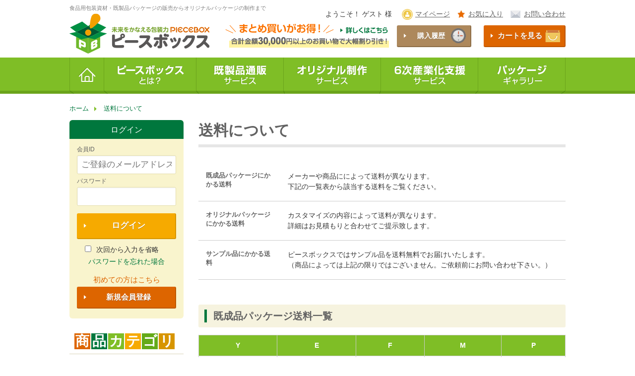

--- FILE ---
content_type: text/html; charset=UTF-8
request_url: https://piecebox.jp/postage
body_size: 33065
content:
<!DOCTYPE html>
<html lang="ja">


<head>

<!-- Google Tag Manager -->
<script>(function(w,d,s,l,i){w[l]=w[l]||[];w[l].push({'gtm.start':
new Date().getTime(),event:'gtm.js'});var f=d.getElementsByTagName(s)[0],
j=d.createElement(s),dl=l!='dataLayer'?'&l='+l:'';j.async=true;j.src=
'https://www.googletagmanager.com/gtm.js?id='+i+dl;f.parentNode.insertBefore(j,f);
})(window,document,'script','dataLayer','GTM-KN3MSWV');</script>
<!-- End Google Tag Manager -->

    <meta charset="UTF-8">
    <meta name="viewport" content="width=device-width">
    <title>
            送料について | 未来をかなえる包装力 ピースボックス【PIECEBOX】
    </title>
    <meta name="description" content="">

    <link rel="stylesheet" href="//fonts.googleapis.com/earlyaccess/notosansjapanese.css">
    <link rel="stylesheet" href="//fonts.googleapis.com/css?family=Roboto:300,400,500,700,900">
    <link rel="stylesheet" href="https://piecebox.jp/assets/css/common.css">

    
    <link rel="shortcut icon" type="image/x-icon" href="/favicon.ico">

    <link rel="canonical" href="https://piecebox.jp/postage">
    <meta name="google-site-verification" content="iB_toQt_k0xLY-FPgkAGbeYpHDgP-fwjUeyLVjFf-oE" />

    <script type="text/javascript">
    (function(c,l,a,r,i,t,y){
        c[a]=c[a]||function(){(c[a].q=c[a].q||[]).push(arguments)};
        t=l.createElement(r);t.async=1;t.src="https://www.clarity.ms/tag/"+i;
        y=l.getElementsByTagName(r)[0];y.parentNode.insertBefore(t,y);
    })(window, document, "clarity", "script", "n91o7cjse3");
</script>

<script type="application/ld+json">
{
  "@context": "http://schema.org",
  "@type": "LocalBusiness",
  "name": "株式会社丸東",
  "logo": "https://piecebox.jp/assets/img/common/logo.png",
  "image": "https://piecebox.jp/assets/img/home/hero-img-01.jpg",
  "telephone": "+81 235-24-2166",
  "faxNumber": "+81 235-22-0756",
  "email": "piecebox@maru-to.co.jp",
  "address": {
    "@type": "PostalAddress",
    "streetAddress": "本町１丁目８−２９",
    "addressLocality": "鶴岡市",
    "addressRegion": "山形県",
    "addressCountry": "JP",
    "postalCode": "997-0034"
  },
  "url": "https://piecebox.jp/"
}
</script>
</head>


<body>

<!-- Google Tag Manager (noscript) -->
<noscript><iframe src="https://www.googletagmanager.com/ns.html?id=GTM-KN3MSWV"
height="0" width="0" style="display:none;visibility:hidden"></iframe></noscript>
<!-- End Google Tag Manager (noscript) -->

    
    
        <header class="header" role="banner" itemscope itemtype="http://schema.org/WPHeader">
    <div class="header__inner">
                <p class="header__title view--pc">食品用包装資材・既製品パッケージの販売からオリジナルパッケージの制作まで</p>
                <div class="header__logo">
            <a href="/"><img class="header__logo__img" src="/assets/img/common/logo.png" srcset="/assets/img/common/logo.png 1x, /assets/img/common/logo@2x.png 2x" alt="送料について" width="264" height="73" /></a>
        </div>



            <div class="header__account">
                
                <a href="/contact/create" class="header__account__logged header__account__logged--contact header__account__logged--out view--pc">お問い合わせ</a>
                <a href="/mypage/favorites" class="header__account__logged header__account__logged--favorite header__account__logged--out view--pc u-mr15">お気に入り</a>
                <a href="/mypage/" class="header__account__logged header__account__logged--out view--pc u-mr15">マイページ</a>


                <span class="header__account__summary">
                    ようこそ！
                                            ゲスト
                                        様
                </span>

            </div>

        <div class="header__tools">

            <div class="header__buttons">
                <span class="header__buttons__item header__buttons__item--toggle view--sp js-toggle">MENU<span class="header__buttons__item--toggle__icon"></span><span class="header__buttons__item--toggle__icon"></span><span class="header__buttons__item--toggle__icon"></span></span>
                <a href="/mypage/orders/" class="btn btn--brown btn--small header__buttons__item header__buttons__item--history view--pc">購入履歴</a>

                
                <a href="/cart/" class="btn btn--orange btn--small header__buttons__item header__buttons__item--cart">カートを見る</a>

                <a href="/mypage/orders/" class="header__buttons__item header__buttons__item--history view--sp u-mr10"></a>

                                    <span class="header__buttons__item header__buttons__item--logged view--sp js-logged">
                        LOGIN
                        <span class="header__buttons__item--logged__icon"></span>
                        <span class="header__buttons__item--logged__icon"></span>
                    </span>
                                

            </div>
        </div>
        <div class="header__info">
            <a href="/lp/bulk-buying/"><img class="header__info__img" src="/assets/img/common/header-info.png" srcset="/assets/img/common/header-info.png 1x, /assets/img/common/header-info@2x.png 2x" alt="まとめ買いがお得！合計金額30,000円以上のお買い物で大幅割り引き！" width="330" height="49" /></a>
        </div>
    </div>
    <nav class="gNav js-gNav" role="navigation" itemscope itemtype="http://www.schema.org/SiteNavigationElement">
        <div class="gNav__inner">
            <ul class="primary__menu">
                <li class="primary__menu__item primary__menu__item--current"><a href="/" class="primary__menu__link primary__menu__link__home">ホーム</a></li>
                <li class="primary__menu__item"><a href="/about/" class="primary__menu__link primary__menu__link__about">ピースボックスとは？</a></li>
                <li class="primary__menu__item"><a href="/ready-made" class="primary__menu__link primary__menu__link__ready-made">既製品通販サービス</a></li>
                <li class="primary__menu__item"><a href="/original-product/" class="primary__menu__link primary__menu__link__original">オリジナル制作サービス</a></li>
                <li class="primary__menu__item"><a href="/6jika/" class="primary__menu__link primary__menu__link__sixth-industry">6次産業化支援サービス</a></li>
                <li class="primary__menu__item"><a href="/gallery" class="primary__menu__link primary__menu__link__gallery">パッケージギャラリー</a></li>
            </ul>
            <ul class="secondary__menu view--sp">
                <li class="secondary__menu__item"><a href="/terms/" class="secondary__menu__link">ご利用規約</a></li>
                <li class="secondary__menu__item"><a href="/legal/" class="secondary__menu__link">特定商取引法に基づく表示</a></li>
                <li class="secondary__menu__item"><a href="/privacy/" class="secondary__menu__link">個人情報保護</a></li>
                <li class="secondary__menu__item"><a href="/company/" class="secondary__menu__link">会社概要</a></li>
            </ul>
            <div class="gNav__buttons view--sp">
                <a href="/contact/create" class="btn btn--brown btn--large gNav__buttons__item gNav__buttons__item--contact">お問い合わせはこちら</a>
            </div>
        </div>
    </nav>


    
    <div class="header__loggedForm js-loggedForm">

        <form role="form" method="POST" action="https://piecebox.jp/mypage/login">
        <input type="hidden" name="_token" value="xt9T33n97oc1eQH8k0B1pLgg6W5bClie5KcCeX73" autocomplete="off">
            <div class="header__loggedForm__inner loggedForm">
                <div class="header__loggedForm__tit tit__07">ログイン</div>

                
                <dl class="header__loggedForm__dl loggedForm__dl">
                    <dt class="header__loggedForm__dt loggedForm__dt">ログインID</dt>
                    <dd class="header__loggedForm__dd loggedForm__dd"><input name="email" class="input__txt input__txt--fix" type="text" /></dd>
                    <dt class="header__loggedForm__dt loggedForm__dt">パスワード</dt>
                    <dd class="header__loggedForm__dd loggedForm__dd"><input name="password" class="input__txt input__txt--fix" type="password" /></dd>
                </dl>
                <div class="header__loggedForm__buttons loggedForm__buttons">
                    <button type="submit" class="btn btn--amber btn--large loggedForm__buttons__item loggedForm__buttons__item--logged">ログイン</button>
                    <div class="mb15"><label class="input__radio"><input name="remember" value="Remember Me" type="checkbox" />次回から入力を省略</label></div>
                    <div class="mb15 align--center"><a href="/mypage/password/reset">パスワードを忘れた場合</a></div>
                    <p class="loggedForm__buttons__item__text loggedForm__buttons__item__text--signup">初めての方はこちら</p>
                    <a href="/user/create" class="btn btn--orange btn--small loggedForm__buttons__item loggedForm__buttons__item--signup">新規会員登録</a>
                </div>
            </div>
        </form>

    </div>


</header>

                    <div class="breadcrumb view--pc">
    <div class="breadcrumb__inner" itemscope itemtype="http://schema.org/BreadcrumbList">
        <span property="itemListElement" typeof="ListItem"><a property="item" typeof="WebPage" title="ホーム" href="/"><span property="name">ホーム</span></a><meta property="position" content="1"></span>

        <span property="itemListElement" typeof="ListItem"><a property="item" typeof="WebPage" title="送料について" href=""><span property="name">送料について</span></a><meta property="position" content="2"></span>
    </div>
</div>
        
        
    <main role="main">
    <div class="wrap">
        <div class="content">
            <h1 class="tit__01">送料について</h1>
            <div class="mb50">
                <table class="table__04">
                    <tr>
                        <th>既成品パッケージにかかる送料</th>
                        <td>メーカーや商品にによって送料が異なります。<br />下記の一覧表から該当する送料をご覧ください。</td>
                    </tr>
                    <tr>
                        <th>オリジナルパッケージにかかる送料</th>
                        <td>カスタマイズの内容によって送料が異なります。<br />詳細はお見積もりと合わせてご提示致します。</td>
                    </tr>
                    <tr>
                        <th>サンプル品にかかる送料</th>
                        <td>ピースボックスではサンプル品を送料無料でお届けいたします。<br>
                        （商品によっては上記の限りではございません。ご依頼前にお問い合わせ下さい。）</td>
                    </tr>
                </table>
            </div>
            <div class="mb40">
                <h2 class="tit__03">既成品パッケージ送料一覧</h2>
                <table class="table__06 mb20">
                    <thead>
                        <tr>
                            <th>Y</th>
                            <th>E</th>
                            <th>F</th>
                            <th>M</th>
                            <th>P</th>
                        </tr>
                    </thead>
                    <tbody>
                        <tr>
                            <td class="align--left text--wrap">送料区分「Y」の商品は、ヤマニパッケージから配送されます。</td>
                            <td class="align--left text--wrap">送料区分「E」の商品は、エフピコチューパから配送されます。</td>
                            <td class="align--left text--wrap">送料区分「F」の商品は、福助工業から配送されます。</td>
                            <td class="align--left text--wrap">送料区分「M」の商品は、メイワパックスから配送されます。</td>
                            <td class="align--left text--wrap">送料区分「P」の商品は、丸東から配送されます。</td>
                        </tr>
                    </tbody>
                </table>
                <p>送料区分の異なる商品を同時購入された場合、個口数によるカウントは適用されませんのでご注意下さい。<br />例：Yの商品を1つ、Eの商品を1つ、Fの商品を1つご購入の場合、各送料区分で1個口づつのカウントとなります。</p>
            </div>
            <div class="mb40">
                <h3 class="tit__04">送料区分  Y</h3>
                <table class="table__06 mb20">
                    <thead>
                        <tr>
                            <th>合計金額</th>
                            <th>2千円未満</th>
                            <th>2万円未満</th>
                            <th>2万円以上</th>
                        </tr>
                    </thead>
                    <tbody>
                        <tr>
                            <th>北海道</th>
                            <td colspan="3">1,730円</td>
                        </tr>
                        <tr>
                            <th>東北6県、 四国・九州</th>
                            <td rowspan="3">1,230円</td>
                            <td>1,230円</td>
                            <td rowspan="3">送料無料</td>
                        </tr>
                        <tr>
                            <th>本州<br />（東北6県を除く）</th>
                            <td>1,020円</td>
                        </tr>
                        <tr>
                            <th>愛知県、岐阜県</th>
                            <td>870円</td>
                        </tr>
                        <tr>
                            <th>沖縄県</th>
                            <td colspan="3">実費請求<br>※お支払方法を振込と選択していただければ、事前に送料をお調べし、商品代金と送料を合わせた合計金額を一度にお振込みすることが可能です。</td>
                        </tr>
                        <tr>
                            <th>離島</th>
                            <td colspan="3">実費請求<br>※お支払方法を振込と選択していただければ、事前に送料をお調べし、商品代金と送料を合わせた合計金額を一度にお振込みすることが可能です。</td>
                        </tr>
                    </tbody>
                </table>
            </div>
            <div class="mb40">
                <h3 class="tit__04">送料区分  E</h3>
                <table class="table__06">
                    <thead>
                    </thead>
                    <tbody>
                        <tr>
                            <th>沖縄・離島</th>
                            <td>実費請求<br>※お支払方法を振込と選択していただければ、事前に送料をお調べし、商品代金と送料を合わせた合計金額を一度にお振込みいただくことが可能です。</td>
                        </tr>
                        <tr>
                            <th>北海道・本州・九州</th>
                            <td>700円</td>
                        </tr>
                    </tbody>
                </table>
            </div>
            <div class="mb40">
                <h3 class="tit__04">送料区分  F</h3>
                <table class="table__06 mb20">
                    <thead>
                        <tr>
                            <th>&nbsp;</th>
                            <th>1個口</th>
                            <th>2～4個口</th>
                            <th>5個口以上</th>
                        </tr>
                    </thead>
                    <tbody>
                        <tr>
                            <th>北海道</th>
                            <td>1,800円</td>
                            <td>2,100円</td>
                            <td>送料無料</td>
                        </tr>
                        <tr>
                            <th>本州・九州</th>
                            <td>1,200円</td>
                            <td>1,500円</td>
                            <td>送料無料</td>
                        </tr>
                        <tr>
                            <th>沖縄</th>
                            <td colspan="3">実費請求<br>※お支払方法を振込と選択していただければ、事前に送料をお調べし、商品代金と送料を合わせた合計金額を一度にお振込みいただくことが可能です。</td>
                        </tr>
                        <tr>
                            <th>離島</th>
                            <td colspan="3">実費請求<br>※お支払方法を振込と選択していただければ、事前に送料をお調べし、商品代金と送料を合わせた合計金額を一度にお振込みいただくことが可能です。</td>
                        </tr>
                    </tbody>
                </table>
                <table class="table__06 mb20">
                    <tbody>
                        <tr>
                            <th rowspan="4">菓子ラミ</th>
                            <td rowspan="2" style="white-space: nowrap;">【ケース】送料無料</td>
                            <td>【小口】15,000円以上<br>送料無料</td>
                        </tr>
                        <tr>
                            <td>【小口】15,000円未満<br>1,200円</td>
                        </tr>
                        <tr>
                            <td>沖縄</td>
                            <td>実費請求<br>※お支払方法を振込と選択していただければ、事前に送料をお調べし、商品代金と送料を合わせた合計金額を一度にお振込みいただくことが可能です。</td>
                        </tr>
                        <tr>
                            <td>離島</td>
                            <td>実費請求<br>※お支払方法を振込と選択していただければ、事前に送料をお調べし、商品代金と送料を合わせた合計金額を一度にお振込みいただくことが可能です。</td>
                        </tr>
                    </tbody>
                </table>
            </div>
            <div class="mb40">
                <h3 class="tit__04">送料区分  M</h3>
                <table class="table__06">
                    <tbody>
                        <tr>
                            <th>北海道・沖縄・離島</th>
                            <td>1個口につき1,000円</td>
                        </tr>
                        <tr>
                            <th>それ以外の地域</th>
                            <td>送料無料</td>
                        </tr>
                    </tbody>
                </table>
            </div>
            <div class="mb40">
                <h3 class="tit__04">送料区分  P</h3>
                <table class="table__06">
                    <tbody>
                        <tr>
                            <th>北海道・沖縄・離島</th>
                            <td>実費請求<br>※お支払方法を振込と選択していただければ、事前に送料をお調べし、商品代金と送料を合わせた合計金額を一度にお振込みすることが可能です。</td>
                        </tr>
                        <tr>
                            <th>それ以外の地域</th>
                            <td>無料</td>
                        </tr>
                    </tbody>
                    
                </table>
            </div>
        </div>
        <aside class="side" role="complementary" itemscope itemtype="http://schema.org/WPSideBar">

        <form role="form" method="POST" action="https://piecebox.jp/mypage/login">
    <input type="hidden" name="_token" value="xt9T33n97oc1eQH8k0B1pLgg6W5bClie5KcCeX73" autocomplete="off">
        <div class="side__item side__loggedForm loggedForm view--pc">
            <div class="side__loggedForm__tit tit__07">ログイン</div>

            
            <dl class="loggedForm__dl">
                <dt class="loggedForm__dt">会員ID</dt>
                <dd class="loggedForm__dd"><input name="email" class="input__txt input__txt--fix"  type="email" placeholder="ご登録のメールアドレス"/></dd>
                <dt class="loggedForm__dt">パスワード</dt>
                <dd class="loggedForm__dd">
                    <input name="password" class="input__txt input__txt--fix" type="password" />
                </dd>
            </dl>

            <div class="loggedForm__buttons">
                <button type="submit" class="btn btn--amber btn--large loggedForm__buttons__item loggedForm__buttons__item--logged">ログイン</button>
                <div><label class="input__radio"><input name="remember" value="Remember Me" type="checkbox" />次回から入力を省略</label></div>
                <div class="mb15 align--center"><a href="/mypage/password/reset">パスワードを忘れた場合</a></div>
                <p class="loggedForm__buttons__item__text loggedForm__buttons__item__text--signup">初めての方はこちら</p>
                <a href="/user/create" class="btn btn--orange btn--small loggedForm__buttons__item loggedForm__buttons__item--signup">新規会員登録</a>
            </div>
        </div>
    </form>
    
        <div class="side__item side__lNav--list">
        <div class="side__lNav__tit tit__05"><span class="side__lNav__tit__cube">商</span><span class="side__lNav__tit__cube">品</span><span class="side__lNav__tit__cube">カ</span><span class="side__lNav__tit__cube">テ</span><span class="side__lNav__tit__cube">ゴ</span><span class="side__lNav__tit__cube">リ</span></div>
        <ul class="side__lNav__list">
                            <li class="side__lNav__list__item"><a href="/categories/1" class="link__03 side__lNav__list__item__link"><img class="link__03__thumb" src="/assets/img/categories/1.png">フルーツ・果物</a>
                            <li class="side__lNav__list__item"><a href="/categories/2" class="link__03 side__lNav__list__item__link"><img class="link__03__thumb" src="/assets/img/categories/2.png">酒・調味料</a>
                            <li class="side__lNav__list__item"><a href="/categories/3" class="link__03 side__lNav__list__item__link"><img class="link__03__thumb" src="/assets/img/categories/3.png">洋菓子・和菓子</a>
                            <li class="side__lNav__list__item"><a href="/categories/4" class="link__03 side__lNav__list__item__link"><img class="link__03__thumb" src="/assets/img/categories/4.png">汎用ギフト箱</a>
                            <li class="side__lNav__list__item"><a href="/categories/5" class="link__03 side__lNav__list__item__link"><img class="link__03__thumb" src="/assets/img/categories/5.png">汎用宅配箱</a>
                            <li class="side__lNav__list__item"><a href="/categories/6" class="link__03 side__lNav__list__item__link"><img class="link__03__thumb" src="/assets/img/categories/6.png">肉・魚・他食品箱</a>
                            <li class="side__lNav__list__item"><a href="/categories/7" class="link__03 side__lNav__list__item__link"><img class="link__03__thumb" src="/assets/img/categories/7.png">食品テイクアウト・飲食店用品</a>
                            <li class="side__lNav__list__item"><a href="/categories/8" class="link__03 side__lNav__list__item__link"><img class="link__03__thumb" src="/assets/img/categories/8.png">コーヒー・お茶</a>
                            <li class="side__lNav__list__item"><a href="/categories/9" class="link__03 side__lNav__list__item__link"><img class="link__03__thumb" src="/assets/img/categories/9.png">花・植物</a>
                            <li class="side__lNav__list__item"><a href="/categories/10" class="link__03 side__lNav__list__item__link"><img class="link__03__thumb" src="/assets/img/categories/10.png">真空袋</a>
                            <li class="side__lNav__list__item"><a href="/categories/11" class="link__03 side__lNav__list__item__link"><img class="link__03__thumb" src="/assets/img/categories/11.png">青果物　容器</a>
                            <li class="side__lNav__list__item"><a href="/categories/12" class="link__03 side__lNav__list__item__link"><img class="link__03__thumb" src="/assets/img/categories/12.png">青果物　袋・フィルム</a>
                            <li class="side__lNav__list__item"><a href="/categories/13" class="link__03 side__lNav__list__item__link"><img class="link__03__thumb" src="/assets/img/categories/13.png">小型段ボール</a>
                            <li class="side__lNav__list__item"><a href="/categories/14" class="link__03 side__lNav__list__item__link"><img class="link__03__thumb" src="/assets/img/categories/14.png">袋・バッグ</a>
                            <li class="side__lNav__list__item"><a href="/categories/15" class="link__03 side__lNav__list__item__link"><img class="link__03__thumb" src="/assets/img/categories/15.png">包装紙・帯</a>
                            <li class="side__lNav__list__item"><a href="/categories/16" class="link__03 side__lNav__list__item__link"><img class="link__03__thumb" src="/assets/img/categories/16.png">クッション材</a>
                            <li class="side__lNav__list__item"><a href="/categories/17" class="link__03 side__lNav__list__item__link"><img class="link__03__thumb" src="/assets/img/categories/17.png">クール資材</a>
                            <li class="side__lNav__list__item"><a href="/categories/18" class="link__03 side__lNav__list__item__link"><img class="link__03__thumb" src="/assets/img/categories/18.png">SDGs　エコ商品</a>
                            <li class="side__lNav__list__item"><a href="/categories/19" class="link__03 side__lNav__list__item__link"><img class="link__03__thumb" src="/assets/img/categories/19.png">枝豆袋</a>
                            <li class="side__lNav__list__item"><a href="/categories/20" class="link__03 side__lNav__list__item__link"><img class="link__03__thumb" src="/assets/img/categories/20.png">ガラス瓶・PET容器</a>
                    </ul>
    </div>

    <div class="side__item side__bnr">
        <div class="side__bnr__item">
            <a href="/guide" class="side__bnr__link">
                <span class="side__bnr__img"><img src="/assets/img/common/icon-side-bnr-01.png" srcset="/assets/img/common/icon-side-bnr-01.png 1x, /assets/img/common/icon-side-bnr-01@2x.png 2x" alt="ご利用ガイドのイメージ" width="45" height="45" /></span>
                <span class="side__bnr__txt">ご利用ガイド</span>
            </a>
        </div>
        <div class="side__bnr__item">
            <a href="/mypage/samples" class="side__bnr__link">
                <span class="side__bnr__img"><img src="/assets/img/common/icon-side-bnr-02.png" srcset="/assets/img/common/icon-side-bnr-02.png 1x, /assets/img/common/icon-side-bnr-02@2x.png 2x" alt="ご請求のイメージ" width="45" height="45" /></span>
                <span class="side__bnr__txt">サンプルの<br class="view--sp" />ご請求</span>
            </a>
        </div>
        <!--div class="side__bnr__item">
            <a href="/" class="side__bnr__link">
                <span class="side__bnr__img"><img src="/assets/img/common/icon-side-bnr-03.png" srcset="/assets/img/common/icon-side-bnr-03.png 1x, /assets/img/common/icon-side-bnr-03@2x.png 2x" alt="メルマガ登録のイメージ" width="45" height="45" /></span>
                <span class="side__bnr__txt">メルマガ登録</span>
            </a>
        </div-->
        <div class="side__bnr__item">
            <a href="/webcatalog" class="side__bnr__link">
                <span class="side__bnr__img"><img src="/assets/img/common/icon-side-bnr-04.png" srcset="/assets/img/common/icon-side-bnr-04.png 1x, /assets/img/common/icon-side-bnr-04@2x.png 2x" alt="商品カタログのイメージ" width="45" height="45" /></span>
                <span class="side__bnr__txt">商品カタログ</span>
            </a>
        </div>
    </div>

<div id="fb-root"></div>
<script async defer crossorigin="anonymous" src="https://connect.facebook.net/ja_JP/sdk.js#xfbml=1&version=v4.0"></script>
<div class="fb-page" style="margin-bottom: 20px;" data-href="https://www.facebook.com/&#x30d4;&#x30fc;&#x30b9;&#x30dc;&#x30c3;&#x30af;&#x30b9;-109087603810705/" data-tabs="timeline" data-width="230" data-height="" data-small-header="true" data-adapt-container-width="true" data-hide-cover="true" data-show-facepile="true"><blockquote cite="https://www.facebook.com/&#x30d4;&#x30fc;&#x30b9;&#x30dc;&#x30c3;&#x30af;&#x30b9;-109087603810705/" class="fb-xfbml-parse-ignore"><a href="https://www.facebook.com/&#x30d4;&#x30fc;&#x30b9;&#x30dc;&#x30c3;&#x30af;&#x30b9;-109087603810705/">ピースボックス</a></blockquote></div>

    <div class="side__item side__bnr">
			<a class="view--pc" href="tel:0120150825"><img src="/assets/img/common/side-tel-pc.png"></a>
			<a class="view--sp" href="tel:0120150825"><img src="/assets/img/common/side-tel-sp.png"></a>
		</div>

    <div class="side__item side__bnr line___bnr">
			<div class="view--pc">
				<img src="/assets/img/common/line-sidetitle_pc.png" alt="LINE公式アカウント">
				<a href="https://lin.ee/sm2TXEo" target="_blank"><img src="/assets/img/common/line-sidebnr_pc.png" alt="LINE公式アカウント"></a>
				<p>▶ 友だち追加はこちら！</p>
			</div>
			<div class="view--sp">
				<a href="https://lin.ee/sm2TXEo"><img src="/assets/img/common/line-sidebnr_sp.png" alt="LINE公式アカウント"></a>
				<p>ピースボックスの公式アカウントを友だち登録して最新情報をゲット！お見積り・ご相談も承ります</p>
			</div>
		</div>

    <div class="side__item side__calender calender">
        <div class="side__calender__tit tit__07">営業日カレンダー</div>
        <!--元
        <iframe src="https://calendar.google.com/calendar/embed?showTitle=0&amp;showPrint=0&amp;showTabs=0&amp;showCalendars=0&amp;showTz=0&amp;height=220&amp;wkst=1&amp;bgcolor=%23ffffff&amp;src=ja.japanese%23holiday%40group.v.calendar.google.com&amp;color=%230F4B38&amp;ctz=Asia%2FTokyo" style="border-width:0; width:100%;" width="230" height="220" frameborder="0" scrolling="no"></iframe>
        -->
        <iframe src="https://calendar.google.com/calendar/embed?src=010piecebox%40gmail.com&amp;showTitle=0&amp;showPrint=0&amp;showTabs=0&amp;showCalendars=0&amp;showTz=0&amp;height=220&amp;wkst=1&amp;bgcolor=%23ffffff&amp;color=%230F4B38&amp;ctz=Asia%2FTokyo" style="border-width:0; width:100%;" width="230" height="260" frameborder="0" scrolling="no"></iframe>
        休：発送業務休日
    </div>

</aside>
    </div>
</main>

    <div class="pageTop js-pagetop"><a href="#top" class="pageTop__link">このページのTOPへ</a></div>
<footer class="footer" role="contentinfo" itemscope itemtype="http://schema.org/WPFooter">
    <div class="footer__inner">
        <ul class="menu footer__menu view--pc">
            <li class="menu__item footer__menu__item"><a href="/terms/">ご利用規約</a></li>
            <li class="menu__item footer__menu__item"><a href="/legal/">特定商取引法に基づく表示</a></li>
            <li class="menu__item footer__menu__item"><a href="/privacy/">個人情報保護</a></li>
            <li class="menu__item footer__menu__item"><a href="/company/">会社概要</a></li>
            <li class="menu__item footer__menu__item"><a href="/contact/create">お問い合わせ</a></li>
        </ul>
        <div class="copyright">Copyright Maruto. All Rights Reserved.</div>
    </div>
</footer>
<div class="overlay js-overlay"></div>



    <script src="https://cdnjs.cloudflare.com/ajax/libs/jquery/3.2.1/jquery.min.js"></script>
    <script src="/assets/js/common.js"></script>
    
</body>

</html>




--- FILE ---
content_type: text/css
request_url: https://piecebox.jp/assets/css/common.css
body_size: 146209
content:
@charset "UTF-8";
/* =============================================================================
   Foundation
   ========================================================================== */
/* =============================================================================
   color
  =========================================================================== */
/* =============================================================================
   font
  =========================================================================== */
/* =============================================================================
   layout
  =========================================================================== */
/* =============================================================================
   settings
  =========================================================================== */
/* =============================================================================
   _transition
  =========================================================================== */
/* =============================================================================
   _transform
  =========================================================================== */
/* =============================================================================
   _box_shadow
  =========================================================================== */
/* =============================================================================
   _text_shadow
  =========================================================================== */
/* =============================================================================
   _rounded
  =========================================================================== */
/* #Normalize.css
   -------------------------------------------------------------------------- */
/*! normalize.css v3.0.3 | MIT License | github.com/necolas/normalize.css */
/**
 * 1. Set default font family to sans-serif.
 * 2. Prevent iOS and IE text size adjust after device orientation change,
 *    without disabling user zoom.
 */
html {
  font-family: sans-serif;
  /* 1 */
  -ms-text-size-adjust: 100%;
  /* 2 */
  -webkit-text-size-adjust: 100%;
  /* 2 */ }

/**
 * Remove default margin.
 */
body {
  margin: 0; }

/* HTML5 display definitions
   ========================================================================== */
/**
 * Correct `block` display not defined for any HTML5 element in IE 8/9.
 * Correct `block` display not defined for `details` or `summary` in IE 10/11
 * and Firefox.
 * Correct `block` display not defined for `main` in IE 11.
 */
article,
aside,
details,
figcaption,
figure,
footer,
header,
hgroup,
main,
menu,
nav,
section,
summary {
  display: block; }

/**
 * 1. Correct `inline-block` display not defined in IE 8/9.
 * 2. Normalize vertical alignment of `progress` in Chrome, Firefox, and Opera.
 */
audio,
canvas,
progress,
video {
  display: inline-block;
  /* 1 */
  vertical-align: baseline;
  /* 2 */ }

/**
 * Prevent modern browsers from displaying `audio` without controls.
 * Remove excess height in iOS 5 devices.
 */
audio:not([controls]) {
  display: none;
  height: 0; }

/**
 * Address `[hidden]` styling not present in IE 8/9/10.
 * Hide the `template` element in IE 8/9/10/11, Safari, and Firefox < 22.
 */
[hidden],
template {
  display: none; }

/* Links
   ========================================================================== */
/**
 * Remove the gray background color from active links in IE 10.
 */
a {
  background-color: transparent; }

/**
 * Improve readability of focused elements when they are also in an
 * active/hover state.
 */
a:active,
a:hover {
  outline: 0; }

/* Text-level semantics
   ========================================================================== */
/**
 * Address styling not present in IE 8/9/10/11, Safari, and Chrome.
 */
abbr[title] {
  border-bottom: 1px dotted; }

/**
 * Address style set to `bolder` in Firefox 4+, Safari, and Chrome.
 */
b,
strong {
  font-weight: bold; }

/**
 * Address styling not present in Safari and Chrome.
 */
dfn {
  font-style: italic; }

/**
 * Address variable `h1` font-size and margin within `section` and `article`
 * contexts in Firefox 4+, Safari, and Chrome.
 */
h1 {
  font-size: 2em;
  margin: 0.67em 0; }

/**
 * Address styling not present in IE 8/9.
 */
mark {
  background: #ff0;
  color: #000; }

/**
 * Address inconsistent and variable font size in all browsers.
 */
small {
  font-size: 80%; }

/**
 * Prevent `sub` and `sup` affecting `line-height` in all browsers.
 */
sub,
sup {
  font-size: 75%;
  line-height: 0;
  position: relative;
  vertical-align: baseline; }

sup {
  top: -0.5em; }

sub {
  bottom: -0.25em; }

/* Embedded content
   ========================================================================== */
/**
 * Remove border when inside `a` element in IE 8/9/10.
 */
img {
  border: 0; }

/**
 * Correct overflow not hidden in IE 9/10/11.
 */
svg:not(:root) {
  overflow: hidden; }

/* Grouping content
   ========================================================================== */
/**
 * Address margin not present in IE 8/9 and Safari.
 */
figure {
  margin: 0; }

/**
 * Address differences between Firefox and other browsers.
 */
hr {
  box-sizing: content-box;
  height: 0; }

/**
 * Contain overflow in all browsers.
 */
pre {
  overflow: auto; }

/**
 * Address odd `em`-unit font size rendering in all browsers.
 */
code,
kbd,
pre,
samp {
  font-family: monospace, monospace;
  font-size: 1em; }

/* Forms
   ========================================================================== */
/**
 * Known limitation: by default, Chrome and Safari on OS X allow very limited
 * styling of `select`, unless a `border` property is set.
 */
/**
 * 1. Correct color not being inherited.
 *    Known issue: affects color of disabled elements.
 * 2. Correct font properties not being inherited.
 * 3. Address margins set differently in Firefox 4+, Safari, and Chrome.
 */
button,
input,
optgroup,
select,
textarea {
  color: inherit;
  /* 1 */
  font: inherit;
  /* 2 */
  margin: 0;
  /* 3 */ }

/**
 * Address `overflow` set to `hidden` in IE 8/9/10/11.
 */
button {
  overflow: visible; }

/**
 * Address inconsistent `text-transform` inheritance for `button` and `select`.
 * All other form control elements do not inherit `text-transform` values.
 * Correct `button` style inheritance in Firefox, IE 8/9/10/11, and Opera.
 * Correct `select` style inheritance in Firefox.
 */
button,
select {
  text-transform: none; }

/**
 * 1. Avoid the WebKit bug in Android 4.0.* where (2) destroys native `audio`
 *    and `video` controls.
 * 2. Correct inability to style clickable `input` types in iOS.
 * 3. Improve usability and consistency of cursor style between image-type
 *    `input` and others.
 */
button,
html input[type="button"], input[type="reset"],
input[type="submit"] {
  -webkit-appearance: button;
  /* 2 */
  cursor: pointer;
  /* 3 */ }

/**
 * Re-set default cursor for disabled elements.
 */
button[disabled],
html input[disabled] {
  cursor: default; }

/**
 * Remove inner padding and border in Firefox 4+.
 */
button::-moz-focus-inner,
input::-moz-focus-inner {
  border: 0;
  padding: 0; }

/**
 * Address Firefox 4+ setting `line-height` on `input` using `!important` in
 * the UA stylesheet.
 */
input {
  line-height: normal; }

/**
 * It's recommended that you don't attempt to style these elements.
 * Firefox's implementation doesn't respect box-sizing, padding, or width.
 *
 * 1. Address box sizing set to `content-box` in IE 8/9/10.
 * 2. Remove excess padding in IE 8/9/10.
 */
input[type="checkbox"],
input[type="radio"] {
  box-sizing: border-box;
  /* 1 */
  padding: 0;
  /* 2 */ }

/**
 * Fix the cursor style for Chrome's increment/decrement buttons. For certain
 * `font-size` values of the `input`, it causes the cursor style of the
 * decrement button to change from `default` to `text`.
 */
input[type="number"]::-webkit-inner-spin-button,
input[type="number"]::-webkit-outer-spin-button {
  height: auto; }

/**
 * 1. Address `appearance` set to `searchfield` in Safari and Chrome.
 * 2. Address `box-sizing` set to `border-box` in Safari and Chrome.
 */
input[type="search"] {
  -webkit-appearance: textfield;
  /* 1 */
  box-sizing: content-box;
  /* 2 */ }

/**
 * Remove inner padding and search cancel button in Safari and Chrome on OS X.
 * Safari (but not Chrome) clips the cancel button when the search input has
 * padding (and `textfield` appearance).
 */
input[type="search"]::-webkit-search-cancel-button,
input[type="search"]::-webkit-search-decoration {
  -webkit-appearance: none; }

/**
 * Define consistent border, margin, and padding.
 */
fieldset {
  border: 1px solid #c0c0c0;
  margin: 0 2px;
  padding: 0.35em 0.625em 0.75em; }

/**
 * 1. Correct `color` not being inherited in IE 8/9/10/11.
 * 2. Remove padding so people aren't caught out if they zero out fieldsets.
 */
legend {
  border: 0;
  /* 1 */
  padding: 0;
  /* 2 */ }

/**
 * Remove default vertical scrollbar in IE 8/9/10/11.
 */
textarea {
  overflow: auto; }

/**
 * Don't inherit the `font-weight` (applied by a rule above).
 * NOTE: the default cannot safely be changed in Chrome and Safari on OS X.
 */
optgroup {
  font-weight: bold; }

/* Tables
   ========================================================================== */
/**
 * Remove most spacing between table cells.
 */
table {
  border-collapse: collapse;
  border-spacing: 0; }

td,
th {
  padding: 0; }

/* =============================================================================
   base
  =========================================================================== */
html {
  box-sizing: border-box; }

*,
*:before,
*:after {
  box-sizing: inherit; }

body {
  background-color: #fff;
  color: #333;
  font-family: "Lucida Grande","segoe UI","游ゴシック","YuGothic","メイリオ","Meiryo",Arial,sans-serif;
  font-size: 14px;
  font-weight: 400;
  font-kerning: normal;
  height: 100%;
  line-height: 1.5;
  -webkit-font-smoothing: subpixel-antialiased;
  -moz-osx-font-smoothing: auto; }

h1, h2, h3, h4, h5, h6 {
  font-family: inherit;
  font-weight: 700;
  line-height: 1.4;
  color: inherit; }

ul, ol {
  list-style: none;
  padding-left: 0; }

li > ul, li > ol {
  margin-bottom: 0; }

dd {
  margin-left: 0; }

table {
  width: 100%; }

th {
  text-align: left; }

a {
  color: #00773d;
  text-decoration: none; }
  a:hover {
    color: #626262;
    text-decoration: underline; }

img {
  max-width: 100%;
  height: auto;
  vertical-align: middle; }

[src$=".svg"],
[data$=".svg"] {
  width: 100%; }

i,
cite,
em,
address,
dfn {
  font-style: normal; }

h1, h2, h3, h4, h5, h6,
ul, ol, dl,
blockquote, p, address,
hr,
table,
fieldset, figure,
pre {
  margin-top: 0;
  margin-bottom: 0; }

/* =============================================================================
   Layout
   ========================================================================== */
/* =============================================================================
   .header
  =========================================================================== */
.header {
  background: #fff;
  position: relative;
  padding: 0 0 20px;
  z-index: 2000; }
  @media (min-width: 601px) {
    .header {
      margin: 0 0 20px;
      padding: inherit; } }

.header__inner {
  padding: 5px 0 0;
  position: relative;
  margin-left: 10px;
  margin-right: 10px; }
  @media (min-width: 601px) {
    .header__inner {
      margin-left: auto;
      margin-right: auto;
      width: 1000px; } }
  .header__inner:after {
    content: "";
    display: block;
    clear: both; }
  @media (min-width: 601px) {
    .header__inner {
      height: 116px;
      padding: 12px 0 0; } }

.header__title {
  color: #7d7d7d;
  font-size: 11px;
  font-weight: 400;
  left: 0;
  position: absolute;
  top: 8px; }

.header__logo {
  left: 0;
  position: absolute;
  top: 10px; }
  @media (min-width: 601px) {
    .header__logo {
      top: 27px; } }

.header__logo__img {
  display: block;
  height: 48px;
  width: 172px; }
  @media (min-width: 601px) {
    .header__logo__img {
      height: inherit;
      width: inherit; } }

.header__tools {
  float: right;
  text-align: right; }
  @media (min-width: 601px) {
    .header__tools {
      width: 340px; } }

.header__account {
  margin-bottom: 6px;
  text-align: right;
    line-height: 1;
  }
  .header__account:after {
    content: "";
    display: block;
    clear: both; }

@media (min-width: 601px) {
  .header__account__summary,
  .header__account__logged {
    float: right;
    line-height: 33px; } }

@media (min-width: 601px) {
  .header__account__summary {
    margin-right: 20px; } }

@media (min-width: 601px) {
  .header__account__logged{
    background: url("../img/common/icon-account_pc.png") no-repeat 0 50%;
    background-size: 22px 22px;
    display: block;
    padding-left: 27px;
    text-decoration: underline;
    color: #626262; }
    .header__account__logged:visited {
      color: #626262; }
    .header__account__logged:hover {
      color: #333; }
    .header__account__logged:active {
      color: #333; }
    .header__account__logged:hover {
      text-decoration: none; }

  .header__account__logged--contact {
    background: url("../img/common/icon-contact.png") no-repeat 0 50%;
    background-size: 20px 15px;
    padding-left: 27px;
  }
  .header__account__logged--favorite {
    background: url("../img/common/icon-favorite.png") no-repeat 0 50%;
    background-size: 15px 15px;
    padding-left: 22px;
  }
}

@media (-webkit-min-device-pixel-ratio: 2) {
  .header__account__logged {
    background-image: url("../img/common/icon-account_pc@2x.png"); }

  .header__account__logged--contact {
    background: url("../img/common/icon-contact.png") no-repeat 0 50%;
    background-size: 20%;
  }
  .header__account__logged--favorite {
    background: url("../img/common/icon-favorite.png") no-repeat 0 50%;
    background-size: 20%;
  }
}

.header__buttons:after {
  content: "";
  display: block;
  clear: both; }

.header__buttons__item {
  min-width: inherit !important; }

.header__buttons__item--contact {
  float: left;
  font-size: 1.0em !important;
  padding: 0 32px 0 15px !important; }
  .header__buttons__item--contact:after {
    background: url("../img/common/icon-email.png") no-repeat 50% 50%;
    background-size: 28px 20px;
    bottom: 0;
    content: '';
    position: absolute;
    right: 8px;
    top: 0;
    width: 32px; }
    @media (-webkit-min-device-pixel-ratio: 2) {
      .header__buttons__item--contact:after {
        background-image: url("../img/common/icon-email@2x.png"); } }
  @media (min-width: 601px) {
    .header__buttons__item--contact {
      width: 160px; } }

.header__buttons__item--history {
  float: left;
  font-size: 1.0em !important;
  padding: 0 25px 0 15px !important; }
  .header__buttons__item--history:after {
    background: url("../img/common/icon-history.png") no-repeat 50% 50%;
    background-size: 30px 30px;
    bottom: 0;
    content: '';
    position: absolute;
    right: 8px;
    top: 0;
    width: 32px; }
    @media (-webkit-min-device-pixel-ratio: 2) {
      .header__buttons__item--history:after {
        background-image: url("../img/common/icon-history.png"); } }
  @media (min-width: 601px) {
    .header__buttons__item--history {
      width: 150px; } }

  @media (max-width: 600px) {
    .header__buttons__item--history {
      float: right;
      position: relative;
      line-height: 30px !important;
      padding: 0 !important;
      text-indent: -9999px;
      width: 32px;
      height: 32px; }
      .header__buttons__item--history:before {
        display: none; }
      .header__buttons__item--history:after {
        background-image: url("../img/common/icon-history.png");
        background-size: 30px 30px;
        left: 0;
        right: 0;
        width: 100% !important; } }









.header__buttons__item--cart {
  float: right;
  padding: 0 32px 0 15px !important; }
  .header__buttons__item--cart:after {
    background: url("../img/common/icon-cart_pc.png") no-repeat 50% 50%;
    background-size: 31px 25px;
    bottom: 0;
    content: '';
    position: absolute;
    right: 8px;
    top: 0;
    width: 32px; }
    @media (-webkit-min-device-pixel-ratio: 2) {
      .header__buttons__item--cart:after {
        background-image: url("../img/common/icon-cart_pc@2x.png"); } }
  @media (max-width: 600px) {
    .header__buttons__item--cart {
      line-height: 30px !important;
      padding: 0 !important;
      text-indent: -9999px;
      width: 32px; }
      .header__buttons__item--cart:before {
        display: none; }
      .header__buttons__item--cart:after {
        background-image: url("../img/common/icon-cart_sp.png");
        background-size: 24px 19px;
        left: 0;
        right: 0;
        width: 100% !important; } }
  @media (min-width: 601px) {
    .header__buttons__item--cart {
      width: 165px; } }

/* .header__buttons__item--sp-history {
  float: right;
  padding: 0 32px 0 15px !important; }
  .header__buttons__item--sp-history:after {
    background: url("../img/common/icon-history.png") no-repeat 50% 50%;
    background-size: 31px 25px;
    bottom: 0;
    content: '';
    position: absolute;
    right: 8px;
    top: 0;
    width: 32px; }
    @media (-webkit-min-device-pixel-ratio: 2) {
      .header__buttons__item--sp-history:after {
        background-image: url("../img/common/icon-history.png"); } }
  @media (max-width: 600px) {
    .header__buttons__item--sp-history {
      line-height: 30px !important;
      padding: 0 !important;
      text-indent: -9999px;
      width: 32px; }
      .header__buttons__item--sp-history:before {
        display: none; }
      .header__buttons__item--sp-history:after {
        background-image: url("../img/common/icon-history.png");
        background-size: 24px 19px;
        left: 0;
        right: 0;
        width: 100% !important; } }
  @media (min-width: 601px) {
    .header__buttons__item--sp-history {
      width: 165px; } }
 */



.header__buttons__item--logged {
  background: url("../img/common/icon-account_sp.png") no-repeat 0 0;
  background-size: 33px 33px;
  cursor: pointer;
  display: block;
  float: right;
  height: 33px;
  margin-right: 10px;
  overflow: hidden;
  position: relative;
  text-align: left;
  text-indent: -9999px;
  width: 33px;
  -webkit-user-select: none;
  -moz-user-select: none;
  user-select: none; }
  .header__buttons__item--logged:hover {
    opacity: 0.7; }
  .header__buttons__item--logged.is-active {
    background: none; }
    .header__buttons__item--logged.is-active .header__buttons__item--logged__icon {
      opacity: 1; }

.header__buttons__item--logged__icon {
  background: #efc849;
  content: '';
  display: block;
  height: 4px;
  left: calc( 50% - 14px);
  opacity: 0;
  position: absolute;
  width: 28px;
  -webkit-border-radius: 50em;
  -moz-border-radius: 50em;
  border-radius: 50em; }
  .header__buttons__item--logged__icon:first-child {
    top: 14px;
    -ms-transform: rotate(45deg);
    -moz-transform: rotate(45deg);
    -o-transform: rotate(45deg);
    -webkit-transform: rotate(45deg);
    transform: rotate(45deg); }
  .header__buttons__item--logged__icon:nth-child(2) {
    top: 14px;
    -ms-transform: rotate(135deg);
    -moz-transform: rotate(135deg);
    -o-transform: rotate(135deg);
    -webkit-transform: rotate(135deg);
    transform: rotate(135deg); }

.header__buttons__item--toggle {
  color: #7fbe26;
  cursor: pointer;
  float: right;
  font-size: 10px;
  font-weight: 500;
  height: 32px;
  line-height: 10px;
  margin-left: 13px;
  padding: 22px 0 0;
  position: relative;
  text-align: center;
  width: 28px;
  white-space: nowrap;
  -webkit-user-select: none;
  -moz-user-select: none;
  user-select: none; }
  .header__buttons__item--toggle.is-active .header__buttons__item--toggle__icon:first-child {
    top: 8px;
    -ms-transform: rotate(45deg);
    -moz-transform: rotate(45deg);
    -o-transform: rotate(45deg);
    -webkit-transform: rotate(45deg);
    transform: rotate(45deg); }
  .header__buttons__item--toggle.is-active .header__buttons__item--toggle__icon:nth-child(2) {
    opacity: 0; }
  .header__buttons__item--toggle.is-active .header__buttons__item--toggle__icon:nth-child(3) {
    top: 8px;
    -ms-transform: rotate(135deg);
    -moz-transform: rotate(135deg);
    -o-transform: rotate(135deg);
    -webkit-transform: rotate(135deg);
    transform: rotate(135deg); }

.header__buttons__item--toggle__icon {
  background: #7fbe26;
  content: '';
  display: block;
  height: 4px;
  left: 0;
  position: absolute;
  right: 0;
  width: 28px;
  -webkit-border-radius: 50em;
  -moz-border-radius: 50em;
  border-radius: 50em; }
  .header__buttons__item--toggle__icon:first-child {
    top: 0; }
  .header__buttons__item--toggle__icon:nth-child(2) {
    top: 7.5px; }
  .header__buttons__item--toggle__icon:nth-child(3) {
    top: 15px; }

.header__info {
  clear: both;
  padding: 15px 0 0; }
  @media (min-width: 601px) {
    .header__info {
      bottom: 20px;
      left: 314px;
      position: absolute;
      padding: inherit; } }

.header__info__img {
  display: block;
  margin: 0 auto; }

.header__loggedForm {
  background-color: #efc849;
  left: 0;
  opacity: 0;
  padding: 20px 15px 40px;
  position: absolute;
  right: 0;
  top: 75px;
  visibility: hidden; }
  .header__loggedForm.is-active {
    opacity: 1;
    visibility: visible; }
  @media (min-width: 601px) {
    .header__loggedForm {
      display: none; } }

.header__loggedForm__inner {
  padding: 0 0 35px; }

.header__loggedForm__tit {
  margin: 0 0 25px !important; }

.header__loggedForm__dl {
  margin: 0 10% !important;
  padding: 0 0 5px !important; }
  .header__loggedForm__dl:after {
    content: "";
    display: block;
    clear: both; }

.header__loggedForm__dt,
.header__loggedForm__dd {
  float: left;
  margin-bottom: 15px !important; }

.header__loggedForm__dt {
  line-height: 33px;
  width: 70px; }

.header__loggedForm__dd {
  width: calc( 100% - 70px); }

.header__loggedForm__buttons {
  margin: 0 20% !important; }

/* =============================================================================
   gNav
  =========================================================================== */
.gNav {
  background-color: #7fbe26; }
  @media (max-width: 600px) {
    .gNav {
      left: 0;
      opacity: 0;
      position: absolute;
      right: 0;
      top: 75px;
      visibility: hidden; }
      .gNav.is-active {
        opacity: 1;
        visibility: visible; } }
  @media (min-width: 601px) {
    .gNav {
      background-image: url("../img/common/primary-menu-pc-bg.png");
      background-repeat: repeat-x;
      background-size: 2px 73px; } }
  @media (min-width: 601px) and (-webkit-min-device-pixel-ratio: 2) {
    .gNav {
      background-image: url("../img/common/primary-menu-pc-bg@2x.png"); } }

.gNav__inner {
  background-color: #7fbe26;
  margin-left: 10px;
  margin-right: 10px; }
  @media (min-width: 601px) {
    .gNav__inner {
      margin-left: auto;
      margin-right: auto;
      width: 1000px; } }

.primary__menu {
  padding: 10px 0 0; }
  @media (min-width: 601px) {
    .primary__menu {
      padding: inherit; }
      .primary__menu:after {
        content: "";
        display: block;
        clear: both; } }

.primary__menu__item {
  border-bottom: 1px solid #6ba020; }
  @media (min-width: 601px) {
    .primary__menu__item {
      border: inherit;
      float: left; } }
  .primary__menu__item:hover {
    background-color: #6ea421; }

.primary__menu__link {
  background-image: url("../img/common/primary-menu-sp.png");
  background-repeat: no-repeat;
  background-size: 355px 329px;
  display: block;
  height: 55px;
  overflow: hidden;
  text-indent: -9999px; }
  @media (min-width: 601px) {
    .primary__menu__link {
      background-image: url("../img/common/primary-menu-pc.png");
      background-size: 1000px 146px;
      height: 73px; } }
  @media (min-width: 601px) and (-webkit-min-device-pixel-ratio: 2) {
    .primary__menu__link {
      background-image: url("../img/common/primary-menu-pc@2x.png"); } }

.primary__menu__link__home {
  background-position: 0 0; }
  @media (min-width: 601px) {
    .primary__menu__link__home {
      width: 70px; }
      .primary__menu__link__home:hover {
        background-position: 0 -73px; } }

.primary__menu__link__about {
  background-position: 0 -55px; }
  @media (min-width: 601px) {
    .primary__menu__link__about {
      background-position: -70px 0;
      width: 186px; }
      .primary__menu__link__about:hover {
        background-position: -70px -73px; } }

.primary__menu__link__ready-made {
  background-position: 0 -110px; }
  @media (min-width: 601px) {
    .primary__menu__link__ready-made {
      background-position: -256px 0;
      width: 176px; }
      .primary__menu__link__ready-made:hover {
        background-position: -256px -73px; } }

.primary__menu__link__original {
  background-position: 0 -165px; }
  @media (min-width: 601px) {
    .primary__menu__link__original {
      background-position: -432px 0;
      width: 196px; }
      .primary__menu__link__original:hover {
        background-position: -432px -73px; } }

.primary__menu__link__sixth-industry {
  background-position: 0 -220px; }
  @media (min-width: 601px) {
    .primary__menu__link__sixth-industry {
      background-position: -628px 0;
      width: 196px; }
      .primary__menu__link__sixth-industry:hover {
        background-position: -628px -73px; } }

.primary__menu__link__gallery {
  background-position: 0 -275px; }
  @media (min-width: 601px) {
    .primary__menu__link__gallery {
      background-position: -824px 0;
      width: 176px; }
      .primary__menu__link__gallery:hover {
        background-position: -824px -73px; } }

.secondary__menu {
  padding: 20px 0 10px; }

.secondary__menu__item {
  margin: 0 0 20px; }

.secondary__menu__link {
  display: block;
  font-size: 1.1em;
  padding: 0 13px;
  color: #fff;
  -webkit-text-shadow: 0 -1px 0 #71a922;
  -moz-text-shadow: 0 -1px 0 #71a922;
  text-shadow: 0 -1px 0 #71a922; }
  .secondary__menu__link:visited {
    color: #fff; }
  .secondary__menu__link:hover {
    color: #fff; }
  .secondary__menu__link:active {
    color: #fff; }

.gNav__buttons {
  padding: 0 0 20px;
  text-align: center; }

.gNav__buttons__item {
  margin: 0 auto 20px;
  width: 280px; }

.gNav__buttons__item--contact {
  padding: 0 32px 0 15px !important; }
  .gNav__buttons__item--contact:before {
    left: 28px !important; }
  .gNav__buttons__item--contact:after {
    background: url("../img/common/icon-email@2x.png") no-repeat 50% 50%;
    background-size: 31px 23px;
    bottom: 0;
    content: '';
    position: absolute;
    right: 20px;
    top: 0;
    width: 31px; }

/* =============================================================================
   .wrap
  =========================================================================== */
.wrap {
  margin-left: 10px;
  margin-right: 10px; }
  @media (min-width: 601px) {
    .wrap {
      margin-left: auto;
      margin-right: auto;
      width: 1000px; } }
  .wrap:after {
    content: "";
    display: block;
    clear: both; }

.content {
  padding: 0 0 30px; }
  @media (min-width: 601px) {
    .content {
      float: right;
      padding: 0 0 60px;
      width: 740px; } }

.side {
  padding: 0 0 30px; }
  @media (min-width: 601px) {
    .side {
      float: left;
      width: 230px; } }

/* =============================================================================
   .side
  =========================================================================== */
.side__item {
  margin: 0 0 20px; }

.side__bnr:after {
  content: "";
  display: block;
  clear: both; }

.side__bnr__item {
  display: table;
  float: left;
  margin: 0 15px 0 0;
  text-align: center;
  width: calc( 50% - 8px); }

  .side__bnr__item:nth-child(2n) {
    margin-right: 0; }

  .side__bnr__item:nth-child(-n+2) {
    margin-bottom: 10px; }

  @media (min-width: 601px) {
    .side__bnr__item {
      display: block;
      float: inherit;
      margin: 0 0 10px;
      text-align: left;
      width: 100%; }
      .side__bnr__item:last-child {
        margin-bottom: 0; } }

.side__bnr__link {
  background: #ffffed;
  border-bottom: 2px solid #eeeec5;
  border-left: 1px solid #eeeec5;
  border-right: 2px solid #eeeec5;
  border-top: 1px solid #eeeec5;
  display: table-cell;
  height: 90px;
  padding: 0 0;
  position: relative;
  vertical-align: middle;
  width: 100%;
  -webkit-border-radius: 4px;
  -moz-border-radius: 4px;
  border-radius: 4px; }
  @media (min-width: 601px) {
    .side__bnr__link {
      border-bottom-width: 4px;
      border-left-width: 2px;
      border-right-width: 4px;
      border-top-width: 2px;
      display: block;
      height: inherit;
      padding: 20px 70px 20px 15px; } }
  .side__bnr__link:hover {
    background: #f6f3df;
    border-color: #ebe4b7;
    text-decoration: none; }

.side__bnr__img {
  display: block; }
  @media (min-width: 601px) {
    .side__bnr__img {
      position: absolute;
      right: 10px;
      top: calc( 50% - 22.5px); } }

.side__bnr__txt {
  display: block;
  font-size: 14px;
  font-weight: 700;
  line-height: 1.2; }
  @media (min-width: 601px) {
    .side__bnr__txt {
      font-size: 16px; } }

.side__box {
  border: 1px solid #00773d;
  overflow: hidden;
  padding: 0 0 10px;
  -webkit-border-radius: 6px;
  -moz-border-radius: 6px;
  border-radius: 6px; }

.side__box__inner {
  margin: 0 auto;
  width: calc( 100% - 20px); }

.side__lNav {
  border: 1px solid #d9d5b8;
  padding: 0 0 20px;
  -webkit-border-radius: 6px;
  -moz-border-radius: 6px;
  border-radius: 6px; }

.side__lNav__tit {
  padding: 10px !important; }
  .side__lNav__tit:before {
    background: #d9d5b8 !important; }

.side__lNav__tit__cube {
  background: #dd6500;
  color: #fff;
  display: inline-block;
  font-size: 28px;
  line-height: 32px;
  margin: 0 2px 0 0;
  text-align: center;
  width: 32px;
  vertical-align: bottom; }
  .side__lNav__tit__cube:nth-child(2) {
    background: #00773d; }
  .side__lNav__tit__cube:nth-child(3) {
    background: #7fbe26; }
  .side__lNav__tit__cube:nth-child(4) {
    background: #f6aa00; }
  .side__lNav__tit__cube:nth-child(5) {
    background: #65aa19; }
  .side__lNav__tit__cube:nth-child(6) {
    background: #d79500; }

.side__lNav__tit__small {
  color: #626262;
  display: inline-block;
  font-size: 14px;
  font-weight: 500;
  vertical-align: bottom; }

.side__lNav__list {
  padding: 0 10px; }
  .side__lNav--list .side__lNav__list {
    margin-top: -5px;
    padding: 0; }

.side__lNav__list__item {
  font-size: 1.1em;
  margin: 0 0 8px; }
  .side__lNav__list__item:last-child {
    margin-bottom: 0; }
  .side__lNav--list .side__lNav__list__item {
    border-bottom: 1px dashed #ebe5b4;
    font-size: 1.0em;
    padding-bottom: 8px; }

.side__lNav__list__item__link--current {
  color: #7fbe26 !important;
  font-weight: 500; }

/*side lineバナー*/
.line___bnr {
  text-align: center;
}

.line___bnr > .view--sp {
  background-color: #06c755;
  padding: 1.25rem;
}

.line___bnr > .view--pc a,
.line___bnr > .view--sp a {
display: block;
}

.line___bnr > .view--pc a img {
    margin: 1.25rem auto 0.625rem;
}

.line___bnr > .view--sp a img {
padding-left: 5.33vw;
}

.line___bnr > .view--pc p {
  font-weight: bold;
}

.line___bnr > .view--sp p {
color: #fff;
margin-top: 10px;
}



/* =============================================================================
   .pageTop
  =========================================================================== */
.pageTop {
  bottom: 15px;
  opacity: 0;
  position: fixed;
  right: 15px;
  z-index: 2000;
  -moz-transition: 0.2s cubic-bezier(0.25, 0.25, 0.75, 0.75);
  -o-transition: 0.2s cubic-bezier(0.25, 0.25, 0.75, 0.75);
  -webkit-transition: 0.2s cubic-bezier(0.25, 0.25, 0.75, 0.75);
  transition: 0.2s cubic-bezier(0.25, 0.25, 0.75, 0.75); }
  @media (min-width: 601px) {
    .pageTop {
      bottom: 30px;
      right: 30px; } }
  .pageTop.is-active {
    opacity: 1; }
  .pageTop.is-stop {
    bottom: 60px; }
    @media (min-width: 601px) {
      .pageTop.is-stop {
        bottom: 125px; } }

.pageTop__link {
  background: url("../img/common/pageTop-sp.png") no-repeat 0 0;
  background-size: 28px 16px;
  display: block;
  height: 16px;
  overflow: hidden;
  text-indent: -9999px;
  width: 28px; }
  @media (min-width: 601px) {
    .pageTop__link {
      background-image: url("../img/common/pageTop-pc.png");
      background-size: inherit;
      height: 22px;
      width: 38px; } }

/* =============================================================================
   .footer
  =========================================================================== */
.footer {
  background: #00773d;
  color: #fff; }

.footer__inner {
  background: #00773d;
  padding: 15px 0 20px;
  text-align: center;
  margin-left: 10px;
  margin-right: 10px; }
  @media (min-width: 601px) {
    .footer__inner {
      margin-left: auto;
      margin-right: auto;
      width: 1000px; } }
  .footer__inner:after {
    content: "";
    display: block;
    clear: both; }
  @media (min-width: 601px) {
    .footer__inner {
      padding: 20px 0 60px;
      text-align: inherit; } }

.footer__menu {
  float: left; }
  .footer__menu:after {
    content: "";
    display: block;
    clear: both; }

.footer__menu__item {
  float: left;
  font-size: 0.9em;
  margin-right: 40px;
  position: relative; }
  .footer__menu__item:after {
    background: #fff;
    bottom: 3px;
    content: '';
    position: absolute;
    right: -20px;
    top: 3px;
    width: 1px; }
  .footer__menu__item:last-child {
    margin-right: 0; }
    .footer__menu__item:last-child:after {
      display: none; }
  .footer__menu__item a {
    color: #fff; }
    .footer__menu__item a:visited {
      color: #fff; }
    .footer__menu__item a:hover {
      color: #fff; }
    .footer__menu__item a:active {
      color: #fff; }

.copyright {
  font-size: 11px; }
  @media (min-width: 601px) {
    .copyright {
      float: right; } }
.copyright {
  text-align: right; }
  @media only screen and (max-width: 768px) {
    .footer__inner .copyright {text-align: inherit;} }
/* =============================================================================
   .overlay
  =========================================================================== */
.overlay {
  background-color: rgba(0, 0, 0, 0.7);
  opacity: 0;
  height: 100%;
  left: 0;
  position: fixed;
  top: 0;
  width: 100%;
  visibility: hidden;
  z-index: 2000; }
  .overlay.is-active {
    opacity: 1;
    visibility: visible; }

/* =============================================================================
   Object
   ========================================================================== */
/* =============================================================================
   .box__alert__01
  =========================================================================== */
.box__alert__01 {
  background: #ffffed;
  border: 1.5px solid #f6aa00;
  padding: 12px 15px;
  -webkit-border-radius: 8px;
  -moz-border-radius: 8px;
  border-radius: 8px; }
  @media (min-width: 601px) {
    .box__alert__01 {
      border-width: 2px;
      padding: 16px 20px; } }

/* =============================================================================
   .box__alert__02
  =========================================================================== */
.box__alert__02 {
  background: whitesmoke;
  border: 1.5px solid #ccc;
  padding: 12px 15px;
  -webkit-border-radius: 8px;
  -moz-border-radius: 8px;
  border-radius: 8px; }
  @media (min-width: 601px) {
    .box__alert__02 {
      border-width: 2px;
      padding: 16px 20px; } }

/* =============================================================================
   .btn__list
  =========================================================================== */
.btn__list, .btn__list--bg {
  text-align: center; }
  .btn__list--bg {
    background: url("../img/common/bg-btn-list.png") repeat 0 0;
    padding: 20px 0 10px;
    -webkit-border-radius: 6px;
    -moz-border-radius: 6px;
    border-radius: 6px; }

.btn__list__item {
  margin: 0 10px 10px; }
  .btn__list--bg .btn__list__item {
    font-size: 14px;
    line-height: 1.3;
    padding: 10px 10px 10px 25px;
    text-align: left;
    text-shadow: none;
    width: calc( 50% - 40px); }
    @media (min-width: 601px) {
      .btn__list--bg .btn__list__item {
        padding: 20px 20px 20px 40px;
        font-size: 25px; } }
    .btn__list--bg .btn__list__item:before {
      background: url("../img/common/arrow-01.png") 50% 50%/100% 100% no-repeat;
      border: none;
      height: 13px;
      left: 10px;
      top: calc( 50% - 7px);
      width: 9px; }
      @media (min-width: 601px) {
        .btn__list--bg .btn__list__item:before {
          height: 26px;
          left: 12px;
          top: calc( 50% - 13px);
          width: 18px; } }

.btn__list--bg .btn__list__item__small {
  display: block;
  font-size: 10px;
  font-weight: 300; }
  @media (min-width: 601px) {
    .btn__list--bg .btn__list__item__small {
      font-size: 20px; } }

/* =============================================================================
   .btn
  =========================================================================== */
.btn {
  -webkit-appearance: none;
  -moz-appearance: none;
  appearance: none;
  background: #7fbe26 none;
  border-bottom: 2px solid #6ea421;
  border-right: 2px solid #6ea421;
  border-left: none;
  border-top: none;
  display: inline-block;
  font-size: 1.1em;
  font-weight: 700;
  line-height: 40px;
  min-width: 200px;
  outline: none;
  padding: 0 20px 0 30px;
  position: relative;
  text-align: center;
  vertical-align: middle;
  white-space: nowrap;
  color: #fff;
  -webkit-border-radius: 3px;
  -moz-border-radius: 3px;
  border-radius: 3px;
  -webkit-text-shadow: 0 1px 0 #5d8b1c;
  -moz-text-shadow: 0 1px 0 #5d8b1c;
  text-shadow: 0 1px 0 #5d8b1c;
  -webkit-user-select: none;
  -moz-user-select: none;
  user-select: none; }
  .btn:visited {
    color: #fff; }
  .btn:hover {
    color: #fff; }
  .btn:active {
    color: #fff; }
  @media (min-width: 601px) {
    .btn {
      line-height: 47px; } }
  .btn:hover {
    background: #6ea421;
    text-decoration: none; }
  .btn:before {
    border-style: solid;
    border-width: 5px 0 5px 7px;
    border-color: transparent transparent transparent #fff;
    content: '';
    height: 0;
    left: 14px;
    position: absolute;
    top: calc( 50% - 5px);
    width: 0; }
    @media (min-width: 601px) {
      .btn:before {
        border-width: 4px 0 4px 5px;
        top: calc( 50% - 4px); } }

/* =============================================================================
   .btn--SIZE
  =========================================================================== */

@media (min-width: 601px) {
  .btn--minimum {
    min-width: 100px;
  }

  .btn--tiny {
    font-size: 1.0em;
    font-weight: 400;
    line-height: 27px; } }

.btn--small {
  line-height: 36px; }
  @media (min-width: 601px) {
    .btn--small {
      line-height: 42px; } }

.btn--large {
  font-size: 1.2em;
  line-height: 50px; }

@media (min-width: 601px) {
  .btn--xlarge {
    font-size: 1.5em;
    line-height: 80px;
    padding: 0 50px 0 60px; }
    .btn--xlarge:before {
      border-width: 8px 0 8px 10px;
      left: 30px;
      top: calc( 50% - 8px); } }

.btn--fix {
  min-width: inherit;
  width: 100%; }

.btn--150 {
  min-width: 150px; }

@media (max-width: 600px) {
  .btn--inherit {
    display: block;
    min-width: 100%;
    margin-bottom: 10px; }
    .btn--inherit:last-child {
      margin-bottom: 0; } }

@media (min-width: 601px) {
  .btn--inherit {
    min-width: inherit;
    margin-right: 5px; }
    .btn--inherit:last-child {
      margin-right: 0; } }

/* =============================================================================
   .btn--COLOR
  =========================================================================== */
.btn--amber {
  background: #f6aa00;
  border-bottom-color: #d79500;
  border-right-color: #d79500;
  -webkit-text-shadow: 0 1px 0 #b98000;
  -moz-text-shadow: 0 1px 0 #b98000;
  text-shadow: 0 1px 0 #b98000; }
  .btn--amber:hover {
    background: #d79500; }

.btn--orange {
  background: #dd6500;
  border-bottom-color: #be5700;
  border-right-color: #be5700;
  -webkit-text-shadow: 0 1px 0 #a04900;
  -moz-text-shadow: 0 1px 0 #a04900;
  text-shadow: 0 1px 0 #a04900; }
  .btn--orange:hover {
    background: #be5700; }

.btn--brown {
  background: #ad885c;
  border-bottom-color: #8e6e48;
  border-right-color: #8e6e48;
  -webkit-text-shadow: 0 1px 0 #886944;
  -moz-text-shadow: 0 1px 0 #886944;
  text-shadow: 0 1px 0 #886944; }
  .btn--brown:hover {
    background: #9c794e; }

.btn--grey {
  background: #ddd;
  border-bottom-color: #b4b4b4;
  border-right-color: #b4b4b4;
  color: #333;
  -webkit-text-shadow: 0 0 0 #bebebe;
  -moz-text-shadow: 0 0 0 #bebebe;
  text-shadow: 0 0 0 #bebebe; }
  .btn--grey:visited {
    color: #333; }
  .btn--grey:hover {
    color: #333; }
  .btn--grey:active {
    color: #333; }
  .btn--grey:hover {
    background: #cecece; }

/* =============================================================================
   .btn__dotted
  =========================================================================== */
.btn__dotted {
  -webkit-appearance: none;
  -moz-appearance: none;
  appearance: none;
  border: 1px dotted #7fbe26;
  display: inline-block;
  font-size: 1.1em;
  font-weight: 700;
  min-width: 200px;
  outline: none;
  padding: 10px 20px;
  position: relative;
  text-align: center;
  vertical-align: middle;
  white-space: nowrap;
  color: #7fbe26;
  -webkit-border-radius: 3px;
  -moz-border-radius: 3px;
  border-radius: 3px;
  -webkit-user-select: none;
  -moz-user-select: none;
  user-select: none; }
  .btn__dotted:visited {
    color: #7fbe26; }
  .btn__dotted:hover {
    color: #7fbe26; }
  .btn__dotted:active {
    color: #7fbe26; }
  .btn__dotted:hover {
    background: rgba(127, 190, 38, 0.1);
    text-decoration: none; }

.btn__dotted__txt--small {
  font-size: 0.8em; }

.btn__dotted--arrow {
  padding-left: 30px;
  /* .btn__dotted--orange */ }
  .btn__dotted--arrow:before,
  .btn__dotted--arrow:after {
    background: #7fbe26;
    content: '';
    height: 2px;
    left: 12px;
    position: absolute;
    width: 7px; }
  .btn__dotted--arrow:before {
    top: calc( 50% - 3.5px);
    -ms-transform: rotate(45deg);
    -moz-transform: rotate(45deg);
    -o-transform: rotate(45deg);
    -webkit-transform: rotate(45deg);
    transform: rotate(45deg); }
  .btn__dotted--arrow:after {
    top: calc( 50% + 0.5px);
    -ms-transform: rotate(135deg);
    -moz-transform: rotate(135deg);
    -o-transform: rotate(135deg);
    -webkit-transform: rotate(135deg);
    transform: rotate(135deg); }
  .btn__dotted--arrow.btn__dotted--orange:before,
  .btn__dotted--arrow.btn__dotted--orange:after {
    background: #dd6500; }

/* =============================================================================
   .btn__dotted--COLOR
  =========================================================================== */
.btn__dotted--orange {
  border-color: #dd6500;
  color: #dd6500; }
  .btn__dotted--orange:visited {
    color: #dd6500; }
  .btn__dotted--orange:hover {
    color: #dd6500; }
  .btn__dotted--orange:active {
    color: #dd6500; }
  .btn__dotted--orange:hover {
    background: rgba(221, 101, 0, 0.1); }

/* =============================================================================
   .input__txt
  =========================================================================== */
.input__txt {
  -webkit-appearance: none;
  -moz-appearance: none;
  appearance: none;
  border: 1px solid #e3ddaa;
  font-size: 1.2em;
  outline: none;
  padding: 8px;
  -webkit-box-shadow: inset 1px 2px 1px rgba(0, 0, 0, 0.03);
  -moz-box-shadow: inset 1px 2px 1px rgba(0, 0, 0, 0.03);
  box-shadow: inset 1px 2px 1px rgba(0, 0, 0, 0.03);
  -webkit-border-radius: 3px;
  -moz-border-radius: 3px;
  border-radius: 3px; }
  .input__txt:focus {
    border-color: #d9d18b; }

.input__txt--tiny {
  width: 25%; }

.input__txt--small {
  display: block;
  float: left;
  margin-right: 2%;
  width: 49%; }
  @media (min-width: 601px) {
    .input__txt--small {
      width: 38%; } }
  .input__txt--small:last-child {
    margin-right: 0; }

.input__txt--medium {
  display: block;
  width: 100%; }
  @media (min-width: 601px) {
    .input__txt--medium {
      width: 78%; } }

.input__txt--fix {
  display: block;
  width: 100%; }

/* =============================================================================
   .input__select
  =========================================================================== */
.input__select {
  background: #fff;
  border: 1px solid #e3ddaa;
  display: inline-block;
  min-width: 100%;
  overflow: hidden;
  position: relative;
  -webkit-box-shadow: inset 1px 2px 1px rgba(0, 0, 0, 0.03);
  -moz-box-shadow: inset 1px 2px 1px rgba(0, 0, 0, 0.03);
  box-shadow: inset 1px 2px 1px rgba(0, 0, 0, 0.03);
  -webkit-border-radius: 3px;
  -moz-border-radius: 3px;
  border-radius: 3px; }
  @media (min-width: 601px) {
    .input__select {
      min-width: 78%; } }
  .input__select:before {
    border-style: solid;
    border-width: 7px 5.5px 0 5.5px;
    border-color: #626262 transparent transparent transparent;
    content: '';
    height: 0;
    right: 15px;
    position: absolute;
    top: calc( 50% - 3.5px);
    width: 0; }
  .input__select > select {
    -webkit-appearance: none;
    -moz-appearance: none;
    appearance: none;
    background: transparent;
    border: none;
    cursor: pointer;
    font-size: 1.2em;
    min-width: 70px;
    outline: none;
    padding: 8px 20px 8px 8px;
    width: calc( 100% + 50px); }

/* =============================================================================
   .input__radio
  =========================================================================== */
.input__radio {
  display: inline-block;
  margin: 0 3px;
  min-width: 100%; }
  @media (min-width: 601px) {
    .input__radio {
      margin: 3px 20px 3px 0;
      min-width: 45%; } }
  .input__radio input[type="radio"],
  .input__radio input[type="checkbox"] {
    margin: 0 10px 0 0; }

/* =============================================================================
   .link__01
  =========================================================================== */
.link__01 {
  display: inline-block;
  padding: 0 0 0 22px;
  position: relative; }
  @media (min-width: 601px) {
    .link__01 {
      padding: 0 0 0 24px; } }
  .link__01:before,
  .link__01:after {
    background: #00773d;
    content: '';
    height: 1px;
    left: 8px;
    position: absolute;
    width: 7px; }
    @media (min-width: 601px) {
      .link__01:before,
      .link__01:after {
        height: 2px; } }
  .link__01:before {
    top: 7.5px;
    -ms-transform: rotate(45deg);
    -moz-transform: rotate(45deg);
    -o-transform: rotate(45deg);
    -webkit-transform: rotate(45deg);
    transform: rotate(45deg); }
    @media (min-width: 601px) {
      .link__01:before {
        top: 8px; } }
  .link__01:after {
    top: 12px;
    -ms-transform: rotate(135deg);
    -moz-transform: rotate(135deg);
    -o-transform: rotate(135deg);
    -webkit-transform: rotate(135deg);
    transform: rotate(135deg); }

/* =============================================================================
   .link__02
  =========================================================================== */
.link__02 {
  display: inline-block;
  padding: 0 0 0 22px;
  position: relative;
  color: #333; }
  .link__02:visited {
    color: #333; }
  .link__02:hover {
    color: #333; }
  .link__02:active {
    color: #333; }
  @media (min-width: 601px) {
    .link__02 {
      padding: 0 0 0 24px; } }
  .link__02:before,
  .link__02:after {
    background: #7fbe26;
    content: '';
    height: 1px;
    left: 8px;
    position: absolute;
    width: 7px; }
    @media (min-width: 601px) {
      .link__02:before,
      .link__02:after {
        height: 2px; } }
  .link__02:before {
    top: 7.5px;
    -ms-transform: rotate(45deg);
    -moz-transform: rotate(45deg);
    -o-transform: rotate(45deg);
    -webkit-transform: rotate(45deg);
    transform: rotate(45deg); }
    @media (min-width: 601px) {
      .link__02:before {
        top: 8px; } }
  .link__02:after {
    top: 12px;
    -ms-transform: rotate(135deg);
    -moz-transform: rotate(135deg);
    -o-transform: rotate(135deg);
    -webkit-transform: rotate(135deg);
    transform: rotate(135deg); }

/* =============================================================================
   .link__03
  =========================================================================== */
.link__03 {
  display: block;
  padding: 2px 0 0 26px;
  position: relative; }
/*  .link__03:before {
    background: #7fbe26;
    content: '';
    height: 22px;
    left: 0;
    position: absolute;
    top: 0;
    width: 22px;
    -webkit-border-radius: 3px;
    -moz-border-radius: 3px;
    border-radius: 3px; }*/
.link__03__thumb {
    height: 22px;
    left: 0;
    position: absolute;
    top: 0;
    width: 22px;
    -webkit-border-radius: 3px;
    -moz-border-radius: 3px;
    border-radius: 3px;
}

/* =============================================================================
   .list__cube__01
  =========================================================================== */
.list__cube__01 {
  padding: 0 0 0 5px; }
  .list__cube__01 li {
    color: #626262;
    font-size: 15px;
    margin: 0 0 6px;
    padding: 0 0 0 17px;
    position: relative; }
    @media (min-width: 601px) {
      .list__cube__01 li {
        color: #333;
        font-size: 16px;
        padding: 0 0 0 19px; } }
    .list__cube__01 li:last-child {
      margin-bottom: 0; }
    .list__cube__01 li:before {
      background: #7fbe26;
      content: '';
      height: 9px;
      left: 0;
      position: absolute;
      top: 7px;
      width: 9px;
      -webkit-box-shadow: 1px 1px 0 #689c1f;
      -moz-box-shadow: 1px 1px 0 #689c1f;
      box-shadow: 1px 1px 0 #689c1f; }
      @media (min-width: 601px) {
        .list__cube__01 li:before {
          top: 8px; } }

/* =============================================================================
   .list__cube__02
  =========================================================================== */
.list__cube__02 {
  padding: 0 0 0 5px; }
  .list__cube__02 li {
    color: #626262;
    margin: 0 0 6px;
    padding: 0 0 0 17px;
    position: relative; }
    @media (min-width: 601px) {
      .list__cube__02 li {
        color: #333;
        padding: 0 0 0 19px; } }
    .list__cube__02 li:last-child {
      margin-bottom: 0; }
    .list__cube__02 li:before {
      border: 1.5px solid #7fbe26;
      content: '';
      height: 7px;
      left: 1px;
      position: absolute;
      top: 7px;
      width: 7px; }
      @media (min-width: 601px) {
        .list__cube__02 li:before {
          border-width: 2px;
          top: 8px; } }

/* =============================================================================
   .list__cube__03
  =========================================================================== */
.list__cube__03 {
  padding: 0 0 0 5px; }
  .list__cube__03 li {
    color: #626262;
    margin: 0 0 6px;
    padding: 0 0 0 17px;
    position: relative; }
    @media (min-width: 601px) {
      .list__cube__03 li {
        color: #333;
        padding: 0 0 0 19px; } }
    .list__cube__03 li:last-child {
      margin-bottom: 0; }
    .list__cube__03 li:before {
      background: #7fbe26;
      content: '';
      height: 7px;
      left: 1px;
      position: absolute;
      top: 6px;
      width: 7px; }
      @media (min-width: 601px) {
        .list__cube__03 li:before {
          border-width: 2px;
          top: 8px; } }

.list__cube__03--beige li:before {
  background: #a7972f; }

/* =============================================================================
   .list__disc__01
  =========================================================================== */
.list__disc__01 {
  padding: 0 0 0 5px; }
  .list__disc__01 li {
    margin: 0 0 6px;
    padding: 0 0 0 17px;
    position: relative; }
    @media (min-width: 601px) {
      .list__disc__01 li {
        padding: 0 0 0 19px; } }
    .list__disc__01 li:last-child {
      margin-bottom: 0; }
    .list__disc__01 li:before {
      background: #333;
      content: '';
      height: 7px;
      left: 1px;
      position: absolute;
      top: 6px;
      width: 7px;
      -webkit-border-radius: 50em;
      -moz-border-radius: 50em;
      border-radius: 50em; }
      @media (min-width: 601px) {
        .list__disc__01 li:before {
          border-width: 2px;
          top: 7px; } }

.list__disc__01--red li {
  color: #e81600; }
  .list__disc__01--red li:before {
    background: #e81600; }

/* =============================================================================
   .list__decimal__01
  =========================================================================== */
.list__decimal__01 {
  padding: 0 0 0 5px;
  counter-reset: pb-counter; }
  .list__decimal__01 li {
    margin: 0 0 6px;
    padding: 0 0 0 20px;
    position: relative; }
    .list__decimal__01 li:last-child {
      margin-bottom: 0; }
    .list__decimal__01 li:before {
      position: absolute;
      top: 0;
      left: 0;
      color: #7fbe26;
      content: counter(pb-counter, decimal);
      counter-increment: pb-counter; }

/* =============================================================================
   .table__01
  =========================================================================== */
.table__01 {
  border-left: 1px solid #ccc;
  border-top: 1px solid #ccc; }
  .table__01 thead {
    background: #7fbe26; }
    .table__01 thead > tr > th,
    .table__01 thead > tr > td {
      color: #fff;
      text-align: center; }
    .table__01 thead > tr > td {
      font-weight: 700; }
  .table__01 tbody > tr > th {
    width: 30%; }
  .table__01 thead > tr,
  .table__01 tbody > tr {
    border-bottom: 1px solid #ccc; }
    .table__01 thead > tr:nth-child(even),
    .table__01 tbody > tr:nth-child(even) {
      background: #f9faf6; }
    .table__01 thead > tr > th,
    .table__01 thead > tr > td,
    .table__01 tbody > tr > th,
    .table__01 tbody > tr > td {
      border-right: 1px solid #ccc;
      padding: 10px 20px; }

/* =============================================================================
   .table__02
  =========================================================================== */
@media (min-width: 601px) {
  .table__02 {
    border-left: 1px solid #ccc;
    border-top: 1px solid #ccc; }
  .table__02__body__thumb { border-right: none!important; }
  }

.table__02 thead {
  background: #7fbe26; }
  @media (max-width: 600px) {
    .table__02 thead {
      display: none; } }
  .table__02 thead > tr > th,
  .table__02 thead > tr > td {
    color: #fff; }
    @media (min-width: 601px) {
      .table__02 thead > tr > th,
      .table__02 thead > tr > td {
        padding: 10px; } }
  .table__02 thead > tr > td {
    font-weight: 700; }

@media (max-width: 600px) {
  .table__02 tbody > tr {
    border-bottom: 1px dotted #ccc;
    display: block;
    margin: 0 0 13px;
    padding: 0 0 13px; } }

@media (min-width: 601px) {
  .table__02 tbody > tr > th,
  .table__02 tbody > tr > td {
    padding: 15px 15px; }
  }

.table__02 tbody > tr > th {
  background: #f6f3df;
  width: 30%; }

@media (max-width: 600px) {
  .table__02 tbody > tr > td {
    display: block;
    width: 100%; }
    .table__02 tbody > tr > td.table__02__offset {
      padding-top: 15px; } }

@media (min-width: 601px) {
  .table__02 thead > tr > th,
  .table__02 thead > tr > td,
  .table__02 tbody > tr > th,
  .table__02 tbody > tr > td {
    border-bottom: 1px solid #ccc;
    border-right: 1px solid #ccc;
    text-align: center;
    white-space: nowrap; } }

@media (max-width: 600px) {
  .table__02--checkbox tbody > tr {
    position: relative; }
    .table__02--checkbox tbody > tr > th,
    .table__02--checkbox tbody > tr > td {
      padding-left: 45px; }
      .table__02--checkbox tbody > tr > th.table__02--checkbox__input,
      .table__02--checkbox tbody > tr > td.table__02--checkbox__input {
        border-right: 1px dotted #ccc;
        bottom: 13px;
        left: 0;
        position: absolute;
        padding: 0;
        top: 0;
        width: 30px; }
        .table__02--checkbox tbody > tr > th.table__02--checkbox__input input[type="checkbox"],
        .table__02--checkbox tbody > tr > td.table__02--checkbox__input input[type="checkbox"] {
          left: 5px;
          position: absolute;
          top: calc( 50% - 10px); } }

/* =============================================================================
   .table__03
  =========================================================================== */
@media (min-width: 601px) {
  .table__03 {
    border-left: 1px solid #ccc;
    border-top: 1px solid #ccc; } }

@media (max-width: 600px) {
  .table__03__header {
    display: none; } }

@media (min-width: 601px) {
  .table__03__header__name,
  .table__03__header__spec,
  .table__03__header__case,
  .table__03__header__sum,
  .table__03__header__unit,
  .table__03__header__price {
    background: #7fbe26;
    border-right: 1px solid #ccc;
    border-bottom: 1px solid #ccc;
    color: #fff;
    font-weight: 700;
    padding: 10px 15px;
    text-align: center; } }

@media (min-width: 601px) {
  .table__03__header__name {
    width: 250px; } }

@media (max-width: 600px) {
  .table__03__body__item {
    border-bottom: 1px dotted #ccc;
    display: block;
    margin: 0 0 13px;
    padding: 0 0 13px; } }

@media (max-width: 600px) {
  .table__03__body__tit,
  .table__03__body__name,
  .table__03__body__spec,
  .table__03__body__case,
  .table__03__body__sum,
  .table__03__body__unit,
  .table__03__body__price {
    display: block;
    width: 100%; } }

@media (min-width: 601px) {
  .table__03__body__tit,
  .table__03__body__name,
  .table__03__body__thumb,
  .table__03__body__spec,
  .table__03__body__case,
  .table__03__body__sum,
  .table__03__body__unit,
  .table__03__body__price {
    border-right: 1px solid #ccc;
    border-bottom: 1px solid #ccc; }
  .table__03__body__thumb { border-right: none; }
}

@media (max-width: 600px) {
  .table__03__body__name,
  .table__03__body__spec,
  .table__03__body__case,
  .table__03__body__sum,
  .table__03__body__unit,
  .table__03__body__price {
    padding-left: 5px;
    padding-right: 5px; } }

@media (min-width: 601px) {
  .table__03__body__name,
  .table__03__body__thumb,
  .table__03__body__spec,
  .table__03__body__case,
  .table__03__body__sum,
  .table__03__body__unit,
  .table__03__body__price {
    padding: 13px 15px; }
  }

.table__03__body__tit {
  background: #f6f3df;
  color: #626262;
  padding: 10px 15px; }
  @media (max-width: 600px) {
    .table__03__body__tit {
      margin: 0 0 10px; } }

@media (max-width: 600px) {
  .table__03__body__spec:before,
  .table__03__body__case:before,
  .table__03__body__sum:before,
  .table__03__body__unit:before,
  .table__03__body__price:before {
    color: #626262;
    font-size: 0.85em;
    margin: 0 10px 0 0; } }

@media (min-width: 601px) {
  .table__03__body__spec,
  .table__03__body__case,
  .table__03__body__sum,
  .table__03__body__unit,
  .table__03__body__price {
    text-align: center; } }

@media (max-width: 600px) {
  .table__03__body__name {
    padding-bottom: 3px; } }

@media (max-width: 600px) {
  .table__03__body__spec:before {
    content: '規　格：'; } }

@media (max-width: 600px) {
  .table__03__body__case:before {
    content: 'ケース：'; } }

@media (max-width: 600px) {
  .table__03__body__sum:before {
    content: '数　量：'; } }

.table__03__body__sum__input {
  width: 70px; }
  @media (max-width: 600px) {
    .table__03__body__sum__input {
      font-size: 1.0em;
      padding: 3px 5px; } }

.table__03__body__sum__clear {
  -webkit-appearance: none;
  -moz-appearance: none;
  appearance: none;
  background: transparent none;
  border: none;
  color: #00773d;
  font-size: 0.9em;
  margin-left: 5px;
  text-decoration: underline; }
  .table__03__body__sum__clear:hover {
    color: #626262;
    text-decoration: none; }

@media (max-width: 600px) {
  .table__03__body__unit:before {
    content: '単　価：'; } }

@media (max-width: 600px) {
  .table__03__body__price:before {
    content: '金　額：'; } }

@media (max-width: 600px) {
  .table__03__body__disable {
    display: none; } }

/* =============================================================================
   .table__04
  =========================================================================== */
.table__04 {
  border-bottom: 1px solid #ccc; }
  .table__04 tbody > tr:last-child > th,
  .table__04 tbody > tr:last-child > td {
    border-bottom: none; }
  .table__04 tbody > tr > th,
  .table__04 tbody > tr > td {
    border-bottom: 1px solid #ccc;
    padding: 13px 10px; }
    @media (min-width: 601px) {
      .table__04 tbody > tr > th,
      .table__04 tbody > tr > td {
        padding: 18px 15px; } }
  .table__04 tbody > tr > th {
    color: #626262;
    font-size: 0.8em;
    vertical-align: top;
    width: 95px; }
    @media (min-width: 601px) {
      .table__04 tbody > tr > th {
        font-size: 0.9em;
        width: 165px; } }
  .table__04 tbody > tr > td {
    vertical-align: middle; }

/* =============================================================================
   .table__05
  =========================================================================== */
.table__05 {
    word-break: break-all;
}
@media (min-width: 601px) {
  .table__05 {
    border-left: 1px solid #ccc;
    border-top: 1px solid #ccc; } }

.table__05 tbody > tr.table__05__required > th {
  padding-right: 55px;
  position: relative; }
  .table__05 tbody > tr.table__05__required > th:before {
    background: #e81600;
    color: #fff;
    content: '必須';
    display: block;
    font-size: 0.9em;
    font-weight: 400;
    line-height: 20px;
    position: absolute;
    right: 15px;
    top: 10px;
    text-align: center;
    width: 40px; }
    @media (min-width: 601px) {
      .table__05 tbody > tr.table__05__required > th:before {
        font-size: 0.95em;
        top: 15px; } }

@media (max-width: 600px) {
  .table__05 tbody > tr > th,
  .table__05 tbody > tr > td {
    display: block; } }

@media (min-width: 601px) {
  .table__05 tbody > tr > th,
  .table__05 tbody > tr > td {
    border-bottom: 1px solid #ccc;
    border-right: 1px solid #ccc; } }

.table__05 tbody > tr > th {
  background: #f6f3df;
  color: #626262;
  font-weight: 500;
  padding: 10px 15px;
  vertical-align: top; }
  @media (min-width: 601px) {
    .table__05 tbody > tr > th {
      padding: 15px;
      width: 210px; } }

.table__05 tbody > tr > td {
  padding: 15px 0 20px;
  vertical-align: middle; }
  .table__05 tbody > tr > td:after {
    content: "";
    display: block;
    clear: both; }
  @media (min-width: 601px) {
    .table__05 tbody > tr > td {
      padding: 15px 20px; } }

/* =============================================================================
   .table__06
  =========================================================================== */
.table__06 {
  border-left: 1px solid #ccc;
  border-top: 1px solid #ccc; }
  .table__06 thead {
    background: #7fbe26; }
    .table__06 thead > tr > th,
    .table__06 thead > tr > td {
      color: #fff;
      padding: 10px; }
    .table__06 thead > tr > td {
      font-weight: 700; }
  .table__06 tbody > tr > th,
  .table__06 tbody > tr > td {
    padding: 15px 15px; }
    @media (max-width: 600px) {
      .table__06 tbody > tr > th,
      .table__06 tbody > tr > td {
        padding: 10px 10px; } }
  .table__06 tbody > tr > th {
    background: #f6f3df;
    width: 30%; }
  @media (max-width: 600px) {
    .table__06 thead > tr > th,
    .table__06 tbody > tr > th {
      font-size: 0.8em; } }
  @media (max-width: 600px) {
    .table__06 thead > tr > td,
    .table__06 tbody > tr > td {
      font-size: 0.9em; } }
  .table__06 thead > tr > th,
  .table__06 thead > tr > td,
  .table__06 tbody > tr > th,
  .table__06 tbody > tr > td {
    border-bottom: 1px solid #ccc;
    border-right: 1px solid #ccc;
    text-align: center; }

/* =============================================================================
   .tit__01
  =========================================================================== */
.tit__01 {
  color: #626262;
  font-size: 20px;
  font-weight: 700;
  margin: 0 0 20px;
  padding: 0 0 10px;
  position: relative;
  text-align: center; }
  @media (min-width: 601px) {
    .tit__01 {
      font-size: 30px;
      text-align: left;
      margin: 0 0 30px;
      padding: 0 0 13px; } }
  .tit__01:before {
    background: #e6e6e6;
    bottom: 0;
    content: '';
    height: 4.5px;
    left: 0;
    position: absolute;
    right: 0; }
    @media (min-width: 601px) {
      .tit__01:before {
        height: 6px; } }

.rokujika .tit__01 {
  padding-top: 15px;
}

.tit__01__logo {
  display: block;
  font-size: 14px; }
  @media (min-width: 601px) {
    .tit__01__logo {
      display: inline-block;
      font-size: 18px;
      margin: 0 10px 0 0; } }

.tit__01__logo__img {
  margin: -17px 5px 0 0;
  width: 130px; }
  @media (min-width: 601px) {
    .tit__01__logo__img {
      width: 176px; } }

/* =============================================================================
   .tit__02
  =========================================================================== */
.tit__02 {
  color: #626262;
  font-size: 16px;
  font-weight: 700;
  margin: 0 0 15px;
  padding: 0 0 10px;
  position: relative; }
  @media (min-width: 601px) {
    .tit__02 {
      font-size: 24px;
      margin: 0 0 20px;
      padding: 0 0 13px; } }
  .tit__02:before,
  .tit__02:after {
    bottom: 0;
    content: '';
    height: 4px;
    left: 0;
    position: absolute; }
    @media (min-width: 601px) {
      .tit__02:before,
      .tit__02:after {
        height: 5px; } }
  .tit__02:before {
    background: #f6aa00;
    width: 105px;
    z-index: 2; }
    @media (min-width: 601px) {
      .tit__02:before {
        width: 180px; } }
  .tit__02:after {
    background: #ebe5b4;
    right: 0;
    z-index: 1; }

/* =============================================================================
   .tit__03
  =========================================================================== */
.tit__03 {
  background: #f6f3df;
  color: #626262;
  font-size: 15px;
  font-weight: 700;
  margin: 0 0 10px;
  padding: 6px 15px 6px 18px;
  position: relative;
  -webkit-border-radius: 3px;
  -moz-border-radius: 3px;
  border-radius: 3px; }
  @media (min-width: 601px) {
    .tit__03 {
      font-size: 20px;
      margin: 0 0 15px;
      padding: 9px 15px 9px 30px; } }
  .tit__03:before {
    background: #00773d;
    bottom: 6px;
    content: '';
    left: 6px;
    position: absolute;
    top: 6px;
    width: 4px; }
    @media (min-width: 601px) {
      .tit__03:before {
        bottom: 10px;
        left: 12px;
        top: 10px;
        width: 5px; } }

/* =============================================================================
   .tit__04
  =========================================================================== */
.tit__04 {
  color: #626262;
  font-size: 14px;
  font-weight: 700;
  margin: 0 0 10px;
  padding: 0 0 0 18px;
  position: relative; }
  @media (min-width: 601px) {
    .tit__04 {
      font-size: 18px;
      margin: 0 0 15px;
      padding: 0 0 0 30px; } }
  .tit__04:before {
    background: #f6aa00;
    content: '';
    height: 4px;
    left: 0;
    position: absolute;
    top: calc( 50% - 2px);
    width: 12px; }
    @media (min-width: 601px) {
      .tit__04:before {
        height: 6px;
        top: calc( 50% - 3px);
        width: 20px; } }

/* =============================================================================
   .tit__05
  =========================================================================== */
.tit__05 {
  color: #00773d;
  font-size: 14px;
  font-weight: 700;
  margin: 0 0 10px;
  padding: 0 0 4px;
  position: relative; }
  @media (min-width: 601px) {
    .tit__05 {
      font-size: 18px;
      margin: 0 0 15px;
      padding: 0 5px 8px; } }
  .tit__05:before {
    background: #ccc;
    bottom: 0;
    content: '';
    height: 1px;
    left: 0;
    position: absolute;
    right: 0; }

/* =============================================================================
   .tit__06
  =========================================================================== */
.tit__06 {
  color: #fd7000;
  font-size: 13px;
  font-weight: 700;
  margin: 0 0 5px; }
  @media (min-width: 601px) {
    .tit__06 {
      font-size: 16px;
      margin: 0 0 10px; } }

/* =============================================================================
   .tit__07
  =========================================================================== */
.tit__07 {
  background: #00773d;
  color: #fff;
  font-size: 1.15em;
  font-weight: 500;
  line-height: 38px;
  margin: 0 0 12px;
  text-align: center; }

/* =============================================================================
   .tit__08
  =========================================================================== */
.tit__08 {
  color: #626262;
  font-size: 1.5em;
  font-weight: 700; }

/* =============================================================================
   .breadcrumb
  =========================================================================== */
.breadcrumb {
  font-size: 0.9em;
  line-height: 20px;
  margin: 0 0 13px; }

.breadcrumb__inner {
  margin-left: 10px;
  margin-right: 10px; }
  @media (min-width: 601px) {
    .breadcrumb__inner {
      margin-left: auto;
      margin-right: auto;
      width: 1000px; } }
  .breadcrumb__inner [typeof="ListItem"] {
    margin: 0 10px 0 0;
    padding: 0 16px 0 0;
    position: relative; }
    .breadcrumb__inner [typeof="ListItem"]:last-child {
      margin-right: 0; }
      .breadcrumb__inner [typeof="ListItem"]:last-child:after {
        display: none; }
    .breadcrumb__inner [typeof="ListItem"]:after {
      border-style: solid;
      border-width: 4.5px 0 4.5px 5px;
      border-color: transparent transparent transparent #7fbe26;
      content: '';
      position: absolute;
      right: 0;
      top: calc( 50% - 4.5px); }

/* =============================================================================
   .calender
  =========================================================================== */
.calender__tit {
  color: #626262;
  font-size: 1.2em;
  font-weight: 400;
  margin: 0 0 10px;
  text-align: center; }

.calender__table {
  width: 100%; }
  .calender__table thead {
    background: #f2f2f2; }
    .calender__table thead th,
    .calender__table thead td {
      padding: 3px 5px; }
  .calender__table tbody tr:first-child td {
    padding-top: 10px; }
  .calender__table tbody th,
  .calender__table tbody td {
    padding: 6px 5px; }
  .calender__table th,
  .calender__table td {
    color: #626262;
    font-size: 12px;
    font-weight: 300;
    text-align: center;
    vertical-align: middle; }

.calender__table__th--sat,
.calender__table__th--sun,
.calender__table__td--sat,
.calender__table__td--sun {
  color: #c62121 !important; }

/* =============================================================================
   .loggedForm
  =========================================================================== */
.loggedForm {
  background: #f9f4cd;
  overflow: hidden;
  padding: 0 0 20px;
  -webkit-border-radius: 6px;
  -moz-border-radius: 6px;
  border-radius: 6px; }

.loggedForm__dl {
  margin: 0 15px;
  padding: 0 0 10px; }

.loggedForm__dt,
.loggedForm__dd {
  display: block; }

.loggedForm__dt {
  clear: both;
  color: #626262;
  font-size: 12px;
  font-weight: 300;
  margin: 0 0 3px; }

.loggedForm__dd {
  margin: 0 0 5px; }

.loggedForm__buttons {
  margin: 0 15px;
  text-align: center; }

.loggedForm__buttons__item--logged {
  margin: 0 0 8px; }

.loggedForm__buttons__item__text--signup {
  color: #dd6500;
  font-size: 1.05em;
  font-weight: 300;
  margin: 0 0 3px; }

.loggedForm__item__btnList__checkbox,
.loggedForm__item__btnList__reminder {
  color: #626262;
  display: block;
  font-size: 0.8em; }

.loggedForm__item__btnList__checkbox {
  margin: -5px 0 10px;
  white-space: nowrap; }
  .loggedForm__item__btnList__checkbox input[type="checkbox"] {
    margin-right: 5px; }

.loggedForm__item__btnList__reminder {
  border-bottom: 1px solid #e3ddaa;
  margin: 5px 0 10px;
  padding: 0 0 10px; }

/* =============================================================================
   .loggedBox
  =========================================================================== */
.loggedBox:after {
  content: "";
  display: block;
  clear: both; }

.loggedBox__item {
  margin: 0 0 40px; }
  @media (min-width: 601px) {
    .loggedBox__item {
      width: calc( 50% - 15px); }
      .loggedBox__item:nth-child(odd) {
        float: left; }
      .loggedBox__item:nth-child(even) {
        float: right; } }

.loggedBox__item__table {
  margin: 0 0 5px;
  width: 100%; }
  .loggedBox__item__table th,
  .loggedBox__item__table td {
    vertical-align: middle; }
  .loggedBox__item__table th {
    color: #626262;
    padding: 0 10px 15px 0;
    white-space: nowrap; }
  .loggedBox__item__table td {
    padding: 0 0 15px; }

.loggedBox__item__btnList__checkbox,
.loggedBox__item__btnList__reminder {
  display: block; }

.loggedBox__item__btnList__checkbox {
  margin: 10px 0 20px; }

.loggedBox__item__btnList__reminder {
  border: 1px dotted #ccc;
  color: #626262;
  padding: 10px; }

/* =============================================================================
   .map
  =========================================================================== */
.map__iframe {
  border: 1px solid #ccc;
  height: 0;
  margin: 0 0 5px;
  overflow: hidden;
  padding: 0 0 75%;
  position: relative; }
  .map__iframe iframe {
    height: 100%;
    left: 0;
    position: absolute;
    top: 0;
    width: 100%; }

.map__table tr th,
.map__table tr td {
  color: #626262;
  vertical-align: text-top; }

.map__table tr th {
  font-size: 0.7em;
  font-weight: 500;
  padding: 5px 15px 0 0;
  white-space: nowrap; }

.map__table tr td {
  font-size: 0.9em;
  font-weight: 400;
  line-height: 1.4;
  padding: 5px 0 0; }

.map__table__small {
  font-size: 0.9em; }

.align--left {
  text-align: left !important; }

.align--right {
  text-align: right !important; }

.align--center {
  text-align: center !important; }

.color--red {
  color: #e81600 !important; }

.color--green {
  color: #7fbe26 !important; }

.color--yellow {
  color: #efc849 !important; }

.color--amber {
  color: #f6aa00 !important; }

.color--orange {
  color: #dd6500 !important; }

.color--brown {
  color: #ad885c !important; }

.color--grey {
  color: #ddd !important; }

.color--title {
  color: #626262 !important; }

.mt0 {
  margin-top: 0px !important; }

.mb0 {
  margin-bottom: 0px !important; }

.pt0 {
  padding-top: 0px !important; }

.pb0 {
  padding-bottom: 0px !important; }

.mt5 {
  margin-top: 5px !important; }

.mb5 {
  margin-bottom: 5px !important; }

.pt5 {
  padding-top: 5px !important; }

.pb5 {
  padding-bottom: 5px !important; }

.mt10 {
  margin-top: 10px !important; }

.mb10 {
  margin-bottom: 10px !important; }

.pt10 {
  padding-top: 10px !important; }

.pb10 {
  padding-bottom: 10px !important; }

.mt15 {
  margin-top: 15px !important; }

.mb15 {
  margin-bottom: 15px !important; }

.pt15 {
  padding-top: 15px !important; }

.pb15 {
  padding-bottom: 15px !important; }

.mt20 {
  margin-top: 20px !important; }

.mb20 {
  margin-bottom: 20px !important; }

.pt20 {
  padding-top: 20px !important; }

.pb20 {
  padding-bottom: 20px !important; }

.mt25 {
  margin-top: 25px !important; }

.mb25 {
  margin-bottom: 25px !important; }

.pt25 {
  padding-top: 25px !important; }

.pb25 {
  padding-bottom: 25px !important; }

.mt30 {
  margin-top: 30px !important; }

.mb30 {
  margin-bottom: 30px !important; }

.pt30 {
  padding-top: 30px !important; }

.pb30 {
  padding-bottom: 30px !important; }

.mt35 {
  margin-top: 35px !important; }

.mb35 {
  margin-bottom: 35px !important; }

.pt35 {
  padding-top: 35px !important; }

.pb35 {
  padding-bottom: 35px !important; }

.mt40 {
  margin-top: 40px !important; }

.mb40 {
  margin-bottom: 40px !important; }

.pt40 {
  padding-top: 40px !important; }

.pb40 {
  padding-bottom: 40px !important; }

.mt50 {
  margin-top: 50px !important; }

.mb50 {
  margin-bottom: 50px !important; }

.pt50 {
  padding-top: 50px !important; }

.pb50 {
  padding-bottom: 50px !important; }

.mt60 {
  margin-top: 60px !important; }

.mb60 {
  margin-bottom: 60px !important; }

.pt60 {
  padding-top: 60px !important; }

.pb60 {
  padding-bottom: 60px !important; }

.ml0 {
  margin-left: 0px !important; }

.mr0 {
  margin-right: 0px !important; }

.pl0 {
  padding-left: 0px !important; }

.pr0 {
  padding-right: 0px !important; }

.ml5 {
  margin-left: 5px !important; }

.mr5 {
  margin-right: 5px !important; }

.pl5 {
  padding-left: 5px !important; }

.pr5 {
  padding-right: 5px !important; }

.ml10 {
  margin-left: 10px !important; }

.mr10 {
  margin-right: 10px !important; }

.pl10 {
  padding-left: 10px !important; }

.pr10 {
  padding-right: 10px !important; }

.ml15 {
  margin-left: 15px !important; }

.mr15 {
  margin-right: 15px !important; }

.pl15 {
  padding-left: 15px !important; }

.pr15 {
  padding-right: 15px !important; }

.ml20 {
  margin-left: 20px !important; }

.mr20 {
  margin-right: 20px !important; }

.pl20 {
  padding-left: 20px !important; }

.pr20 {
  padding-right: 20px !important; }

.ml25 {
  margin-left: 25px !important; }

.mr25 {
  margin-right: 25px !important; }

.pl25 {
  padding-left: 25px !important; }

.pr25 {
  padding-right: 25px !important; }

.ml30 {
  margin-left: 30px !important; }

.mr30 {
  margin-right: 30px !important; }

.pl30 {
  padding-left: 30px !important; }

.pr30 {
  padding-right: 30px !important; }

.ml35 {
  margin-left: 35px !important; }

.mr35 {
  margin-right: 35px !important; }

.pl35 {
  padding-left: 35px !important; }

.pr35 {
  padding-right: 35px !important; }

.ml40 {
  margin-left: 40px !important; }

.mr40 {
  margin-right: 40px !important; }

.pl40 {
  padding-left: 40px !important; }

.pr40 {
  padding-right: 40px !important; }

.ml50 {
  margin-left: 50px !important; }

.mr50 {
  margin-right: 50px !important; }

.pl50 {
  padding-left: 50px !important; }

.pr50 {
  padding-right: 50px !important; }

.ml60 {
  margin-left: 60px !important; }

.mr60 {
  margin-right: 60px !important; }

.pl60 {
  padding-left: 60px !important; }

.pr60 {
  padding-right: 60px !important; }

/* =============================================================================
   .view-sp
  =========================================================================== */
.view--sp {
  display: inherit; }
  @media (min-width: 601px) {
    .view--sp {
      display: none; } }

/* =============================================================================
   .view-pc
  =========================================================================== */
.view--pc {
  display: none; }
  @media (min-width: 601px) {
    .view--pc {
      display: inherit; } }

/* =============================================================================
   .text
  =========================================================================== */
/* font-weightを指定します。 */
.text--light {
  font-weight: 300 !important; }

.text--normal {
  font-weight: 400 !important; }

.text--bold {
  font-weight: 700 !important; }

/* 先頭の1文字目を1文字分字下げします。 */
.text--indent {
  text-indent: 1em !important; }

/* 2行目以降の1文字目を1文字分字下げします。 */
.text--note {
  margin-left: 1em !important;
  text-indent: -1em !important; }

/* テキストを改行させません。 */
.text--nowrap {
  white-space: nowrap !important; }

/* テキストを改行させます。 */
.text--wrap {
  white-space: inherit !important; }

/* テキストを改行させます。 */
.text--breakword {
  word-wrap: break-word !important;
  overflow-wrap: break-word !important; }

/* テキストを両端揃えさせます。 */
.text--justify {
  text-align: justify !important;
  text-justify: inter-ideograph !important; }

/* 記述した通りに表示します。 */
.text--none {
  text-transform: none !important; }

/* すべての英単語を小文字にします。 */
.text--lowercase {
  text-transform: lowercase !important; }

/* すべての英単語を大文字にします。 */
.text--uppercase {
  text-transform: uppercase !important; }

/* 英単語の先頭を大文字にします。 */
.text--capitalize {
  text-transform: capitalize !important; }

/* スモールキャップ（小文字と同じ高さで作られた大文字）にします。 */
.text--smallcaps {
  font-variant: small-caps !important; }

/* 縦書きにします。 */
.text--vertical {
  writing-mode: vertical-rl !important;
  text-orientation: mixed !important; }

/* 英文も縦書きにする場合はModifierを指定します。 */
.text--vertical--upright {
  text-orientation: upright !important; }

.text--right {
  text-align: right !important; }

.text--center {
  text-align: center !important; }

.text--left {
  text-align: left !important; }

.text--top {
  vertical-align: top !important; }

.text--middle {
  vertical-align: middle !important; }

.text--bottom {
  vertical-align: bottom !important; }

/* font-sizeを指定します。 */
.text--small {
  font-size: 0.9em; }

.text--large {
  font-size: 1.3em; }

/* =============================================================================
   Home
   ========================================================================== */
/* =============================================================================
   .hero
  =========================================================================== */
.hero {
  background: #f6f3df;
  margin-left: -10px;
  margin-right: -10px;
  overflow: hidden;
  position: relative; }
  @media (min-width: 601px) {
    .hero {
      margin-left: inherit;
      margin-right: inherit;
      -webkit-border-radius: 6px;
      -moz-border-radius: 6px;
      border-radius: 6px; } }

.hero__main {
  position: relative;
  z-index: 1; }

.hero__main__item {
  background-position: 50% 0;
  background-repeat: no-repeat;
  background-size: cover;
  display: block;
  position: relative;
  width: 100%; }
  @media (max-width: 600px) {
    .hero__main__item {
      height: 234px !important; } }
  @media (min-width: 601px) {
    .hero__main__item {
      height: 460px !important; } }

.hero__main__link {
  display: block;
  height: 100%;
  text-decoration: none;
  color: #fff; }
  .hero__main__link:visited {
    color: #fff; }
  .hero__main__link:hover {
    color: #fff; }
  .hero__main__link:active {
    color: #fff; }

.hero__main__txt {
  background: rgba(0, 0, 0, 0.3);
  bottom: 52px;
  display: block;
  font-size: 0.9em;
  font-weight: 700;
  line-height: 25px;
  left: 0;
  padding: 0 10px;
  position: absolute;
  right: 0;
  text-align: right;
  white-space: nowrap;
  -moz-transition: 0.2s cubic-bezier(0.25, 0.25, 0.75, 0.75);
  -o-transition: 0.2s cubic-bezier(0.25, 0.25, 0.75, 0.75);
  -webkit-transition: 0.2s cubic-bezier(0.25, 0.25, 0.75, 0.75);
  transition: 0.2s cubic-bezier(0.25, 0.25, 0.75, 0.75); }
  @media (min-width: 601px) {
    .hero__main__txt {
      bottom: 84px;
      font-size: 1.0em;
      line-height: 40px;
      padding: 0 20px; } }

.hero__nav {
  background: rgba(246, 170, 0, 0.8);
  height: 52px;
  margin: -52px 0 0;
  padding: 10px 0 10px 10px;
  position: relative;
  z-index: 2; }
  @media (min-width: 601px) {
    .hero__nav {
/*      margin: -84px 0 0;
      padding: 10px 0 10px 20px;
      height: 84px;*/
      margin: -110px 0 0;
      padding: 10px 0 10px 20px;
      height: 110px;
      -webkit-border-radius: 0 0 6px 6px;
      -moz-border-radius: 0 0 6px 6px;
      border-radius: 0 0 6px 6px; } }

.hero__nav__item {
  background-position: 50% 50%;
  background-repeat: no-repeat;
  background-size: cover;
  background-color: rgba(144, 100, 0, 0.3);
  cursor: pointer;
  margin-right: 10px;
  outline: none;
  position: relative; }
  @media (max-width: 600px) {
    .hero__nav__item {
      height: 32px !important; } }
  @media (min-width: 601px) {
    .hero__nav__item {
/*      height: 64px !important;*/
      height: 90px !important;
      margin-right: 20px; } }

/* =============================================================================
   .menu
  =========================================================================== */
.menu {
  -webkit-border-radius: 6px;
  -moz-border-radius: 6px;
  border-radius: 6px; }

/* =============================================================================
   .menu__01
  =========================================================================== */
.menu__01 {
  background: #f6f3df;
  padding: 20px 0 10px;
  text-align: center; }
  @media (min-width: 601px) {
    .menu__01 {
      padding: 30px 20px 10px; } }

.menu__01__item {
  display: inline-block;
  margin: 0 5px 10px;
  width: calc( 33% - 20px); }
  @media (min-width: 321px) {
    .menu__01__item {
      width: calc( 50% - 30px); } }
  @media (min-width: 601px) {
    .menu__01__item {
      margin: 0 10px 20px;
      width: 125px; } }

.menu__01__item__link {
  background: #fff;
  border: 2px solid #cdc7a0;
  display: block;
  overflow: hidden;
  padding: 10px 5px 15px;
  -webkit-box-shadow: 2px 2px 0 rgba(0, 0, 0, 0.05);
  -moz-box-shadow: 2px 2px 0 rgba(0, 0, 0, 0.05);
  box-shadow: 2px 2px 0 rgba(0, 0, 0, 0.05);
  color: #414141;
  -webkit-border-radius: 6px;
  -moz-border-radius: 6px;
  border-radius: 6px;
  -webkit-user-select: none;
  -moz-user-select: none;
  user-select: none; }
  .menu__01__item__link:visited {
    color: #414141; }
  .menu__01__item__link:hover {
    color: #333; }
  .menu__01__item__link:active {
    color: #333; }
  .menu__01__item__link:hover {
    opacity: 0.7;
    text-decoration: none; }

.menu__01__item__img {
  margin: 0 auto 3px;
  width: 53px; }
  @media (min-width: 601px) {
    .menu__01__item__img {
      width: 106px; } }

.menu__01__item__txt {
  font-size: 0.9em;
  font-weight: 700;
  line-height: 1.4; }
  @media (min-width: 601px) {
    .menu__01__item__txt {
      font-size: inherit; } }

/* =============================================================================
   .menu__02
  =========================================================================== */
.menu__02 {
  background: url("../img/common/bg-menu-02.png") repeat 0 0 #efc849;
  padding: 20px 10px 1px; }
  .menu__02:after {
    content: "";
    display: block;
    clear: both; }
  @media (min-width: 601px) {
    .menu__02 {
      background-size: 100px 100px;
      padding: 20px 20px 1px; } }

.menu__02__item {
  float: left;
  margin: 0 10px 20px;
  width: calc( 50% - 20px); }
  @media (min-width: 321px) {
    .menu__02__item {
      width: calc( 100% - 20px); } }
  @media (min-width: 601px) {
    .menu__02__item {
      width: calc( 33% - 20px); } }

.menu__02__item__link {
  display: table;
  width: 100%;
  color: #414141;
  -webkit-user-select: none;
  -moz-user-select: none;
  user-select: none; }
  .menu__02__item__link:visited {
    color: #414141; }
  .menu__02__item__link:hover {
    color: #333; }
  .menu__02__item__link:active {
    color: #333; }
  .menu__02__item__link:hover {
    opacity: 0.7;
    text-decoration: none; }

.menu__02__item__img,
.menu__02__item__txt {
  vertical-align: middle; }

.menu__02__item__img {
  background: #fff;
  border: 3px solid #f6aa00;
  display: table-cell;
  height: 50px;
  overflow: hidden;
  text-align: center;
  width: 50px;
  -webkit-box-shadow: 2px 2px 0 rgba(0, 0, 0, 0.05);
  -moz-box-shadow: 2px 2px 0 rgba(0, 0, 0, 0.05);
  box-shadow: 2px 2px 0 rgba(0, 0, 0, 0.05);
  -webkit-border-radius: 50em;
  -moz-border-radius: 50em;
  border-radius: 50em; }
  @media (min-width: 601px) {
    .menu__02__item__img {
      height: 100px;
      width: 100px; } }

.menu__02__item__txt {
  display: table-cell;
  font-size: 0.9em;
  font-weight: 700;
  line-height: 1.4;
  padding: 0 0 0 10px; }
  @media (min-width: 601px) {
    .menu__02__item__txt {
      font-size: inherit;
      padding: 0 0 0 18px; } }

/* =============================================================================
   .menu__03
  =========================================================================== */
.menu__03 {
  background: #f6f5e9;
  padding: 20px 0 10px;
  text-align: center; }
  @media (min-width: 601px) {
    .menu__03 {
      padding: 30px 20px 10px; } }

.menu__03__item {
  display: inline-block;
  margin: 0 5px 10px;
  width: calc( 33% - 20px); }
  @media (min-width: 321px) {
    .menu__03__item {
      width: calc( 50% - 30px); } }
  @media (min-width: 601px) {
    .menu__03__item {
      margin: 0 10px 20px;
      width: 125px; } }

.menu__03__item__link {
  background: #f6aa00;
  display: block;
  overflow: hidden;
  padding: 10px 5px 15px;
  -webkit-box-shadow: 2px 2px 0 rgba(0, 0, 0, 0.05);
  -moz-box-shadow: 2px 2px 0 rgba(0, 0, 0, 0.05);
  box-shadow: 2px 2px 0 rgba(0, 0, 0, 0.05);
  color: #fff;
  -webkit-border-radius: 6px;
  -moz-border-radius: 6px;
  border-radius: 6px;
  -webkit-user-select: none;
  -moz-user-select: none;
  user-select: none; }
  .menu__03__item__link:visited {
    color: #fff; }
  .menu__03__item__link:hover {
    color: #fff; }
  .menu__03__item__link:active {
    color: #fff; }
  .menu__03__item__link:hover {
    opacity: 0.7;
    text-decoration: none; }
  .menu__03__item:first-child .menu__03__item__link {
    background-color: #58c0c3; }
  .menu__03__item:nth-child(2) .menu__03__item__link {
    background-color: #ef8965; }
  .menu__03__item:nth-child(3) .menu__03__item__link {
    background-color: #69b2ea; }
  .menu__03__item:nth-child(4) .menu__03__item__link {
    background-color: #f2ad41; }
  .menu__03__item:nth-child(5) .menu__03__item__link {
    background-color: #bba186; }
  .menu__03__item:nth-child(6) .menu__03__item__link {
    background-color: #f38282; }
  .menu__03__item:nth-child(7) .menu__03__item__link {
    background-color: #65c88b; }

.menu__03__item__img {
  margin: 0 auto 3px;
  width: 53px; }
  @media (min-width: 601px) {
    .menu__03__item__img {
      width: 106px; } }

.menu__03__item__txt {
  font-size: 0.9em;
  font-weight: 700;
  line-height: 1.3; }
  @media (min-width: 601px) {
    .menu__03__item__txt {
      font-size: inherit; } }

.menu__03__item__txt--small {
  font-size: 0.7em; }

/* =============================================================================
   .news__list
  =========================================================================== */
.news__list__item {
  border-bottom: 1px dotted #a39d71;
  margin: 0 3px 15px;
  padding: 0 0 15px; }
  @media (min-width: 601px) {
    .news__list__item {
      margin: 0 3px 10px;
      padding: 0 0 12px; }
      .news__list__item:after {
        content: "";
        display: block;
        clear: both; } }

.news__list__item__date {
  color: #626262;
  font-weight: 500;
  margin: 0 0 3px; }
  @media (min-width: 601px) {
    .news__list__item__date {
      float: left;
      margin: 0;
      width: 155px; } }

.news__list__item__tit {
  font-size: 1.1em; }
  @media (min-width: 601px) {
    .news__list__item__tit {
      float: right;
      width: calc( 100% - 155px); } }
  .news__list__item__tit a {
    color: #626262; }
    .news__list__item__tit a:visited {
      color: #626262; }
    .news__list__item__tit a:hover {
      color: #333; }
    .news__list__item__tit a:active {
      color: #333; }

.news-title {
  display: block;
  cursor: pointer;
  padding-bottom: 5px;
}
.news-contents {
  display: none;
}

/* =============================================================================
   .news__detail
  =========================================================================== */
.news__detail__date {
  color: #626262;
  font-size: 0.9em;
  margin-bottom: 10px; }

.news__detail__body {
  margin-bottom: 30px; }
  @media (min-width: 601px) {
    .news__detail__body {
      margin-bottom: 40px; } }

/* =============================================================================
   Mypage
   ========================================================================== */
/* =============================================================================
   .cart__lNav
  =========================================================================== */
.cart__lNav {
  display: block;
  margin: 0 auto 30px;
  width: 100%; }
  .cart__lNav:after {
    content: "";
    display: block;
    clear: both; }
  @media (min-width: 601px) {
    .cart__lNav {
      margin-bottom: 40px; } }

.cart__lNav--col3 .cart__lNav__item {
  width: 36%; }
  .cart__lNav--col3 .cart__lNav__item:last-child {
    width: 28%; }

.cart__lNav__item {
  float: left;
  display: table;
  height: 40px;
  padding-right: 11px;
  width: 26%; }
  @media (min-width: 601px) {
    .cart__lNav__item {
      padding-right: 32px; } }
  .cart__lNav__item:last-child {
    padding-right: 0;
    width: 22%; }

.cart__lNav__item__txt {
  background: #eee;
  color: #626262;
  display: table-cell;
  font-size: 12px;
  height: 100%;
  line-height: 1.3;
  padding: 0 5px;
  position: relative;
  text-align: center;
  vertical-align: middle; }
  @media (min-width: 601px) {
    .cart__lNav__item__txt {
      font-size: 16px; } }
  .cart__lNav__item__txt:before {
    border-style: solid;
    border-width: 20px 0 20px 10px;
    border-color: transparent transparent transparent #eee;
    bottom: 0;
    content: '';
    position: absolute;
    right: -10px;
    top: 0; }
    @media (min-width: 601px) {
      .cart__lNav__item__txt:before {
        border-left-width: 20px;
        right: -20px; } }
  .cart__lNav__item__txt:hover {
    text-decoration: none; }

.cart__lNav__item__txt--current {
  background: #7fbe26 !important;
  border: none !important;
  color: #fff !important;
  font-weight: 500; }
  .cart__lNav__item__txt--current:before {
    border-left-color: #7fbe26; }

.cart__lNav__item__txt--finish {
  background: transparent;
  border: 1px dotted #7fbe26;
  color: #7fbe26; }
  .cart__lNav__item__txt--finish:before {
    display: none; }

/* =============================================================================
   .payment__list
  =========================================================================== */
@media (min-width: 601px) {
  .payment__list:after {
    content: "";
    display: block;
    clear: both; } }

.payment__list__item {
  display: block; }
  @media (max-width: 600px) {
    .payment__list__item {
      margin: 6px 0;
      width: 100%; }
      .payment__list__item:last-child {
        margin-bottom: 0; } }
  @media (min-width: 601px) {
    .payment__list__item {
      float: left;
      margin: 6px;
      width: calc( 33% - 8px); }
      .payment__list__item:nth-child(3n) {
        margin-right: 0; } }

.payment__list__item__btn {
  border-bottom: 2px solid #e6e6e6;
  border-left: 1px solid #e6e6e6;
  border-right: 2px solid #e6e6e6;
  border-top: 1px solid #e6e6e6;
  cursor: pointer;
  display: block;
  font-weight: 500;
  padding: 20px;
  -webkit-border-radius: 3px;
  -moz-border-radius: 3px;
  border-radius: 3px; }
  .payment__list__item__btn:hover {
    background: whitesmoke;
    text-decoration: none; }

.payment__list__item__input {
  margin-right: 10px; }

/* =============================================================================
   .price__list__01
  =========================================================================== */
.price__list__01 {
  text-align: right; }
  @media (min-width: 601px) {
    .price__list__01 {
      border-top: 1px dotted #ccc;
      margin: 25px 0 0;
      padding: 20px 0 0; } }

.price__list__01__item {
  margin: 0 0 8px; }
  .price__list__01__item:last-child {
    margin-bottom: 0; }

.price__list__01__item__name,
.price__list__02__item__name,
.price__list__01__item__value, .price__list__02__item__value {
  display: inline-block; }

.price__list__01__item__name, .price__list__02__item__name {
  color: #626262;
  font-size: 1.1em;
  margin: 0 10px 0 0; }

.price__list__01__item__value, .price__list__02__item__value {
  color: #e81600;
  font-size: 22px;
  line-height: 1.1;
  font-weight: 700;
  width: 33%; }
  @media (min-width: 601px) {
    .price__list__01__item__value, .price__list__02__item__value {
      font-size: 28px; } }

.price__list__01__item__value__yen, .price__list__02__item__value__yen {
  font-size: 12px;
  font-weight: 400;
  margin: 0 0 0 3px; }
  @media (min-width: 601px) {
    .price__list__01__item__value__yen, .price__list__02__item__value__yen {
      font-size: 16px; } }

.price__list__01__item__notice, .price__list__02__item__notice {
  color: #626262;
  display: block;
  font-size: 0.85em;
  padding: 10px 0 0; }

/* =============================================================================
   .price__list__02
  =========================================================================== */
.price__list__02__update {
  text-align: center;
  padding: 20px 0 0; }
  @media (min-width: 601px) {
    .price__list__02__update {
      text-align: right; } }

.price__list__02__item {
  border-top: 1px dotted #ccc;
  margin: 25px 0 0;
  padding: 20px 0 0;
  position: relative; }
  .price__list__02__item:after {
    content: "";
    display: block;
    clear: both; }

@media (min-width: 601px) {
  .price__list__02__item__price {
    float: left;
    width: calc( 100% - 250px); } }

.price__list__02__item__name,
.price__list__02__item__value {
  display: inline-block; }

.price__list__02__item__notice {
  margin: 0 0 15px; }

.price__list__02__item__btnList {
  text-align: center; }
  @media (min-width: 601px) {
    .price__list__02__item__btnList {
      float: right;
      text-align: right;
      width: 240px; } }

.price__list__02__item__btnList__item {
  margin: 0 auto 15px; }

.price__list__02__item__btnList__txt {
  color: #e81600;
  display: block; }

.price__list__02__item__btnList__strong {
  font-size: 1.4em;
  font-weight: 700; }

/* =============================================================================
   .modal
  =========================================================================== */
.modal {
  background: #fff;
  border: 2px solid #ccc;
  display: block;
  left: 5%;
  margin: auto;
  opacity: 0;
  padding: 30px 0;
  position: fixed;
  top: 25%;
  visibility: hidden;
  width: 90%;
  z-index: 3000; }
  @media (min-width: 601px) {
    .modal {
      left: calc( 50% - ( 1000px / 4 ));
      width: calc( 1000px / 2 ); } }
  .modal.is-active {
    opacity: 1;
    visibility: visible; }

/* =============================================================================
   .myPage__dashboard
  =========================================================================== */
.myPage__dashboard:after {
  content: "";
  display: block;
  clear: both; }

.myPage__dashboard__item {
  display: block;
  float: left;
  height: 130px;
  margin: 0 20px 20px 0;
  width: calc( 50% - 10px); }
  @media (min-width: 601px) {
    .myPage__dashboard__item {
      height: 170px;
      width: calc( 25% - 15px); } }
  @media (max-width: 600px) {
    .myPage__dashboard__item:nth-child(2n) {
      margin-right: 0; } }
  @media (min-width: 601px) {
    .myPage__dashboard__item:nth-child(4n) {
      margin-right: 0; } }

.myPage__dashboard__item__link {
  background: #f6aa00;
  border-bottom: 2px solid #d79500;
  border-right: 2px solid #d79500;
  display: table;
  height: 100%;
  padding-top: calc( 55px + 5px);
  position: relative;
  text-align: center;
  width: 100%;
  color: #fff;
  -webkit-border-radius: 3px;
  -moz-border-radius: 3px;
  border-radius: 3px;
  -webkit-text-shadow: 0 1px 0 #b98000;
  -moz-text-shadow: 0 1px 0 #b98000;
  text-shadow: 0 1px 0 #b98000;
  -webkit-user-select: none;
  -moz-user-select: none;
  user-select: none; }
  .myPage__dashboard__item__link:visited {
    color: #fff; }
  .myPage__dashboard__item__link:hover {
    color: #fff; }
  .myPage__dashboard__item__link:active {
    color: #fff; }
  @media (min-width: 601px) {
    .myPage__dashboard__item__link {
      padding-top: calc( 73px + 5px); } }
  .myPage__dashboard__item__link:hover {
    background: #d79500;
    text-decoration: none; }

.myPage__dashboard__item__img {
  display: block;
  left: 0;
  position: absolute;
  right: 0;
  top: 15px; }
  .myPage__dashboard__item__img img {
    display: block;
    height: auto;
    margin: 0 auto; }
    @media (min-width: 601px) {
      .myPage__dashboard__item__img img {
        width: 100px; } }

.myPage__dashboard__item__txt {
  display: table-cell;
  font-size: 16px;
  font-weight: 700;
  line-height: 1.2;
  vertical-align: middle;
  width: 100%; }
  @media (min-width: 601px) {
    .myPage__dashboard__item__txt {
      font-size: 21px; } }

/* =============================================================================
   .myPage__lNav
  =========================================================================== */
.myPage__lNav {
  background: #f6f3df;
  margin: 0 0 28px;
  padding: 15px 10%;
  position: relative; }
  @media (min-width: 601px) {
    .myPage__lNav {
      margin: 0 0 35px;
      padding: 15px 15px 10px; } }

.myPage__lNav__menu {
  overflow: hidden; }
  @media (max-width: 600px) {
    .myPage__lNav__menu {
      border: 1px solid #ccc;
      display: block;
      left: 10%;
      opacity: 0;
      position: absolute;
      right: 10%;
      top: 55px;
      visibility: hidden;
      z-index: 1000;
      -webkit-border-radius: 0 0 3px 3px;
      -moz-border-radius: 0 0 3px 3px;
      border-radius: 0 0 3px 3px; }
      .myPage__lNav__menu.is-active {
        opacity: 1;
        visibility: visible; } }
  @media (min-width: 601px) {
    .myPage__lNav__menu {
      display: inherit;
      position: inherit;
      text-align: center; } }

@media (max-width: 600px) {
  .myPage__lNav__menu__item {
    background: #fff;
    border-bottom: 1px solid #ccc; }
    .myPage__lNav__menu__item:last-child {
      border-bottom: none; } }

@media (min-width: 601px) {
  .myPage__lNav__menu__item {
    display: inline-block;
    margin: 0 34px 5px 0;
    position: relative; }
    .myPage__lNav__menu__item:after {
      background: #ccc;
      bottom: 3px;
      content: '';
      position: absolute;
      right: -20px;
      top: 3px;
      width: 2px; }
    .myPage__lNav__menu__item:last-child {
      margin-right: 0; }
      .myPage__lNav__menu__item:last-child:after {
        display: none; } }

.myPage__lNav__menu__item.myPage__lNav__menu__item--current {
  font-weight: 500; }
  @media (max-width: 600px) {
    .myPage__lNav__menu__item.myPage__lNav__menu__item--current a {
      background: #00773d !important;
      color: #fff; }
      .myPage__lNav__menu__item.myPage__lNav__menu__item--current a:visited {
        color: #fff; }
      .myPage__lNav__menu__item.myPage__lNav__menu__item--current a:hover {
        color: #fff; }
      .myPage__lNav__menu__item.myPage__lNav__menu__item--current a:active {
        color: #fff; }
      .myPage__lNav__menu__item.myPage__lNav__menu__item--current a:before {
        border-left-color: #fff; } }
  @media (min-width: 601px) {
    .myPage__lNav__menu__item.myPage__lNav__menu__item--current a {
      color: #626262; }
      .myPage__lNav__menu__item.myPage__lNav__menu__item--current a:visited {
        color: #626262; }
      .myPage__lNav__menu__item.myPage__lNav__menu__item--current a:hover {
        color: #626262; }
      .myPage__lNav__menu__item.myPage__lNav__menu__item--current a:active {
        color: #626262; } }

.myPage__lNav__menu__item a {
  display: block; }
  @media (max-width: 600px) {
    .myPage__lNav__menu__item a {
      font-size: 1.1em;
      padding: 15px 15px 15px 30px;
      position: relative;
      -webkit-user-select: none;
      -moz-user-select: none;
      user-select: none; }
      .myPage__lNav__menu__item a:before {
        border-style: solid;
        border-width: 4px 0 4px 5px;
        border-color: transparent transparent transparent #00773d;
        content: '';
        height: 0;
        left: 15px;
        position: absolute;
        top: calc( 50% - 4px);
        width: 0; }
      .myPage__lNav__menu__item a:hover {
        background: #f2f2f2;
        text-decoration: none; } }

.myPage__lNav__toggle {
  background: #fff;
  border: 1px solid #ccc;
  cursor: pointer;
  font-size: 1.1em;
  font-weight: 300;
  line-height: 40px;
  padding: 0 10px;
  position: relative;
  -webkit-user-select: none;
  -moz-user-select: none;
  user-select: none;
  -webkit-border-radius: 3px;
  -moz-border-radius: 3px;
  border-radius: 3px; }
  @media (min-width: 601px) {
    .myPage__lNav__toggle {
      display: none; } }
  .myPage__lNav__toggle.is-active {
    -webkit-border-radius: 3px 3px 0 0;
    -moz-border-radius: 3px 3px 0 0;
    border-radius: 3px 3px 0 0; }
    .myPage__lNav__toggle.is-active:before {
      -ms-transform: rotate(180deg);
      -moz-transform: rotate(180deg);
      -o-transform: rotate(180deg);
      -webkit-transform: rotate(180deg);
      transform: rotate(180deg); }
  .myPage__lNav__toggle:before {
    border-style: solid;
    border-width: 8px 6.5px 0 6.5px;
    border-color: #626262 transparent transparent transparent;
    content: '';
    position: absolute;
    right: 15px;
    top: calc( 50% - 4px); }

/* =============================================================================
   .pagination
  =========================================================================== */
.pagination {
  margin: 0 auto 30px;
  text-align: center; }

.pagination__item {
  border: 1px solid #ccc;
  display: inline-block;
  margin: 0 3px;
  padding: 5px 12px; }
  .pagination__item:hover {
    background: #f2f2f2;
    text-decoration: none; }

.pagination__item--current {
  background: #00773d !important;
  border-color: #00773d;
  color: #fff;
  font-weight: 700; }

/* =============================================================================
   .sampleRequest
  =========================================================================== */
.sampleRequest__item {
  border-bottom: 1px solid #ccc;
  display: block;
  margin: 0 0 15px;
  padding: 0 0 15px; }
  .sampleRequest__item:after {
    content: "";
    display: block;
    clear: both; }
  .sampleRequest__item:last-child {
    margin-bottom: 0; }

.sampleRequest__item__img {
  float: left;
  width: 75px; }
  @media (min-width: 601px) {
    .sampleRequest__item__img {
      width: 100px; } }
  .sampleRequest__item__img img {
    border: 1px solid #ccc;
    display: block; }

.sampleRequest__item__inner {
  float: right;
  height: 100%;
  width: calc( 100% - 90px); }
  @media (min-width: 601px) {
    .sampleRequest__item__inner {
      width: calc( 100% - 115px); } }

.sampleRequest__item__name,
.sampleRequest__item__input {
  display: block; }

@media (min-width: 601px) {
  .sampleRequest__item__name {
    float: left;
    width: calc( 100% - 100px); } }

.sampleRequest__item__input {
  float: right;
  width: 100px;
  padding: 15px 0 0;
  text-align: right; }
  @media (min-width: 601px) {
    .sampleRequest__item__input {
      padding: 0 0 0 30px; } }

/* =============================================================================
   Category / Product
   ========================================================================== */
/* =============================================================================
   .product__search
  =========================================================================== */
.product__search {
  background: #f6f3df;
  padding: 10px; }

.product__search__inner:after {
  content: "";
  display: block;
  clear: both; }

.product__search__form {
  float: left;
  line-height: 20px;
  width: calc( 100% - 70px); }
  @media (min-width: 601px) {
    .product__search__form {
      line-height: 26px;
      width: calc( 100% - 130px); } }

.product__search__submit {
  float: right;
  min-width: inherit !important;
  padding: 0 !important;
  width: 60px; }
  @media (min-width: 601px) {
    .product__search__submit {
      width: 120px; } }

/* =============================================================================
   .product__menu
  =========================================================================== */
.product__menu__inner:after {
  content: "";
  display: block;
  clear: both; }

.product__menu__item {
  float: left;
  display: block; }
  @media (max-width: 600px) {
    .product__menu__item {
      margin: 0 8px 8px 0;
      width: calc( 50% - 4px); }
      .product__menu__item:nth-child(2n) {
        margin-right: 0; }
      .product__menu__item:nth-child(2n+1) {
        clear: both; } }
  @media (min-width: 601px) {
    .product__menu__item {
      margin: 0 16px 16px 0;
      width: calc( 25% - 12px); }
      .product__menu__item:nth-child(4n) {
        margin-right: 0; }
      .product__menu__item:nth-child(4n+1) {
        clear: both; } }

.product__menu__item__link {
  border-bottom: 2px solid #e6e6e6;
  border-left: 1px solid #e6e6e6;
  border-right: 2px solid #e6e6e6;
  border-top: 1px solid #e6e6e6;
  padding: 8px;
  display: table;
  table-layout: fixed;
  width: 100%;
  color: #333;
  -webkit-border-radius: 3px;
  -moz-border-radius: 3px;
  border-radius: 3px; }
  .product__menu__item__link:visited {
    color: #333; }
  .product__menu__item__link:hover {
    color: #333; }
  .product__menu__item__link:active {
    color: #333; }
  .product__menu__item__link:hover {
    background: whitesmoke;
    text-decoration: none; }

.product__menu__item__thumb,
.product__menu__item__name {
  display: table-cell;
  vertical-align: middle; }

.product__menu__item__thumb {
  width: 33%; }

.product__menu__item__thumb img {
  height: 50px!important;
}
.product__menu__item__name {
  font-size: 0.9em;
  font-weight: 500;
  line-height: 1.4;
  padding-left: 12px; }


.product__menu__item-wrapper {
  position: relative;
  box-sizing: border-box;
  min-width: 175px;
  height: 220px;
  border: solid 1px #7fbe26;
}

.product__menu__item__link02 {
  position: absolute;
  width: 101%;
  height: 101%;
}

.product__menu__item__link02:hover {
  background: whitesmoke;
  text-decoration: none;
  opacity: .3;
}

.product__menu__item__thumb02 {
  width: 175px;
  height: 175px;
  margin: 0 auto;
}

.product__menu__item__thumb02 img{
}

.product__menu__item__name02 {
  height: 45px;
  background: #7fbe26;
  color: #fff;
  padding: 8px 12px;
}

/* =============================================================================
   .product__list
  =========================================================================== */
.product__list__display {
  margin: 0 0 10px;
  text-align: right; }

.product__list__inner:after {
  content: "";
  display: block;
  clear: both; }

.product__list__item {
  float: left;
  display: block; }
  @media (max-width: 320px) {
    .product__list__item {
      margin: 0 0 20px !important;
      width: 100% !important; } }
  @media (max-width: 600px) {
    .product__list__item {
      margin: 0 8px 20px 0;
      width: calc( 50% - 4px); }
      .product__list__item:nth-child(2n) {
        margin-right: 0; }
      .product__list__item:nth-child(2n+1) {
        clear: both; } }
  @media (min-width: 601px) {
    .product__list__item {
      margin: 0 16px 20px 0;
      width: calc( 25% - 12px); }
      .product__list__item:nth-child(4n) {
        margin-right: 0; }
      .product__list__item:nth-child(4n+1) {
        clear: both; } }

.product__list__item__thumb {
  border: 1px solid #e3ddaa;
  margin: 0 0 8px;
  padding: 5px; }
  .product__list__item__thumb:hover {
    opacity: .7; }

.product__list__item__id {
  font-size: 0.9em;
  margin: 0 0 2px; }

.product__list__item__name {
  font-size: 1.1em;
  font-weight: 500;
  line-height: 1.3;
  margin: 0 0 3px; }

.product__list__item__price {
  font-size: 0.8em;
  vertical-align: text-bottom;
  margin: 0 0 5px; }

.product__list__item__price--disable {
  color: #626262;
  font-size: 0.65em;
  margin-right: 5px; }
  .product__list__item__price--disable .product__list__item__price__value:before {
    background: #626262;
    content: '';
    height: 1px;
    left: 0;
    position: absolute;
    right: 0;
    top: calc( 50% - 0.5px); }

.product__list__item__price--special {
  color: #e81600;
  margin: -7px 0 5px; }

.product__list__item__price__value {
  font-size: 1.6em;
  font-weight: 500;
  line-height: 1.3;
  margin: 0 2px 0 5px;
  position: relative; }

.product__list__item__spec {
  font-size: 0.9em; }

/* =============================================================================
   .product__detail
  =========================================================================== */
.product__category {
  color: #626262;
  font-size: 15px; }
  @media (min-width: 601px) {
    .product__category {
      font-size: 16px; } }

.product__detail__header {
  margin: 0 0 30px; }
  .product__detail__header:after {
    content: "";
    display: block;
    clear: both; }

.product__detail__img {
  margin: 0 0 25px; }
  @media (min-width: 601px) {
    .product__detail__img {
      float: left;
      margin: 0;
      width: 430px; } }
  .product__detail__img img {
    display: block; }

.product__detail__photo {
  margin: 0 0 15px; }
  @media (min-width: 601px) {
    .product__detail__photo {
      margin: 0 0 20px; } }

.product__detail__photo__item {
  border: 1px solid #e3ddaa;
  padding: 5px;
  width: 100%; }

.product__detail__thumb {
  margin-right: -8px; }
  @media (min-width: 601px) {
    .product__detail__thumb {
      margin-right: -18px; } }

.product__detail__thumb__item {
  border: 1px solid #e3ddaa;
  cursor: pointer;
  margin-right: 8px;
  outline: none;
  padding: 5px;
  position: relative; }
  @media (min-width: 601px) {
    .product__detail__thumb__item {
      margin-right: 18px; } }
  .product__detail__thumb__item:before {
    background: rgba(51, 51, 51, 0.3);
    bottom: 0;
    content: '';
    left: 0;
    position: absolute;
    right: 0;
    top: 0;
    z-index: 2;
    -moz-transition: 0.2s cubic-bezier(0.25, 0.25, 0.75, 0.75);
    -o-transition: 0.2s cubic-bezier(0.25, 0.25, 0.75, 0.75);
    -webkit-transition: 0.2s cubic-bezier(0.25, 0.25, 0.75, 0.75);
    transition: 0.2s cubic-bezier(0.25, 0.25, 0.75, 0.75); }
  .product__detail__thumb__item.slick-current:before {
    background: rgba(51, 51, 51, 0); }

.product__detail__tools:after {
  content: "";
  display: block;
  clear: both; }

@media (min-width: 601px) {
  .product__detail__tools {
    float: right;
    width: calc( 100% - 460px); } }

.product__detail__tools__price {
  font-size: 1.2em;
  vertical-align: text-bottom; }

.product__detail__tools__price--disable {
  color: #626262;
  font-size: 0.9em;
  margin-right: 5px; }
  .product__detail__tools__price--disable .product__detail__tools__price__value:before {
    background: #626262;
    content: '';
    height: 2px;
    left: 0;
    position: absolute;
    right: 0;
    top: calc( 50% - 1px); }
    @media (min-width: 601px) {
      .product__detail__tools__price--disable .product__detail__tools__price__value:before {
        height: 1px;
        top: calc( 50% - 0.5px); } }

.product__detail__tools__price--special {
  color: #e81600; }

.product__detail__tools__price__value {
  font-size: 1.6em;
  font-weight: 700;
  line-height: 1.3;
  margin: 0 2px 0 5px;
  position: relative; }
  @media (min-width: 601px) {
    .product__detail__tools__price__value {
      font-size: 2.0em; } }

.product__detail__tools__txt {
  float: right;
  display: block;
  padding: 10px 0 15px;
  width: 100%; }
  @media (min-width: 601px) {
    .product__detail__tools__txt {
      padding: 15px 0 20px; } }

.product__detail__tools__txt__item {
  margin: 0 0 10px; }
  .product__detail__tools__txt__item:after {
    content: "";
    display: block;
    clear: both; }
  .product__detail__tools__txt__item:last-child {
    margin-bottom: 0; }

.product__detail__tools__txt__tit {
  color: #626262;
  margin-right: 10px; }

.product__detail__tools__txt__value {
  font-size: 1.1em; }

.product__detail__tools__txt__input {
  width: 70px; }
  @media (min-width: 601px) {
    .product__detail__tools__txt__input {
      width: 100px; } }

.product__detail__tools__txt__link {
  display: block;
  margin-top: 10px; }

.product__detail__tools__btnList {
  padding: 25px 0 0;
  text-align: center; }
  @media (min-width: 601px) {
    .product__detail__tools__btnList {
      padding: 20px 0 0; } }

.product__detail__tools__btnList__item {
  min-width: inherit !important; }

.product__detail__tools__btnList__item--cart {
  font-size: 20px;
  line-height: 60px;
  margin: 0 auto 20px;
  padding-right: 70px;
  width: 90%; }
  @media (min-width: 601px) {
    .product__detail__tools__btnList__item--cart {
      font-size: 22px;
      line-height: 70px;
      padding-right: 80px;
      width: 100%; } }
  .product__detail__tools__btnList__item--cart:before {
    border: 3px solid #ff8d2d;
    bottom: 0;
    height: 100%;
    left: 0;
    right: 0;
    top: 0;
    width: 100%;
    -webkit-border-radius: 3px;
    -moz-border-radius: 3px;
    border-radius: 3px; }
  .product__detail__tools__btnList__item--cart:after {
    background: url("../img/common/icon-btn-cart-sp.png") 50% 50%/39px 30px no-repeat;
    bottom: 0;
    content: '';
    position: absolute;
    right: 40px;
    top: 0;
    width: 40px; }
    @media (min-width: 601px) {
      .product__detail__tools__btnList__item--cart:after {
        background: url("../img/common/icon-btn-cart-pc.png") 50% 50%/40px 34px no-repeat;
        right: 36px; } }
  @media (min-width: 601px) and (-webkit-min-device-pixel-ratio: 2) {
    .product__detail__tools__btnList__item--cart:after {
      background-image: url("../img/common/icon-btn-cart-pc@2x.png"); } }
  .product__detail__tools__btnList__item--cart:hover:before {
    border-color: #ff7c0e; }

.product__detail__tools__btnList__item--favorite,
.product__detail__tools__btnList__item--sample {
  margin: 0 auto 15px;
  padding-left: 50px;
  width: 70%;
  background-color: #fff; }
  @media (min-width: 601px) {
    .product__detail__tools__btnList__item--favorite,
    .product__detail__tools__btnList__item--sample {
      padding-left: 45px;
      width: 100%; } }
  .product__detail__tools__btnList__item--favorite:before,
  .product__detail__tools__btnList__item--sample:before {
    bottom: 0;
    content: '';
    position: absolute;
    top: 0;
    width: 24px; }
    @media (min-width: 601px) {
      .product__detail__tools__btnList__item--favorite:before,
      .product__detail__tools__btnList__item--sample:before {
        width: 30px; } }

.product__detail__tools__btnList__item--favorite:before {
  background: url("../img/common/icon-btn-favorite-sp.png") 50% 50%/24px 24px no-repeat;
  left: 45px; }
  @media (min-width: 601px) {
    .product__detail__tools__btnList__item--favorite:before {
      background: url("../img/common/icon-btn-favorite-pc.png") 50% 50%/30px 30px no-repeat; } }
  @media (min-width: 601px) and (-webkit-min-device-pixel-ratio: 2) {
    .product__detail__tools__btnList__item--favorite:before {
      background-image: url("../img/common/icon-btn-favorite-pc@2x.png"); } }

.product__detail__tools__btnList__item--sample:before {
  background: url("../img/common/icon-btn-sample-sp.png") 50% 50%/24px 24px no-repeat;
  left: 35px; }
  @media (min-width: 601px) {
    .product__detail__tools__btnList__item--sample:before {
      background: url("../img/common/icon-btn-sample-pc.png") 50% 50%/30px 30px no-repeat; } }
  @media (min-width: 601px) and (-webkit-min-device-pixel-ratio: 2) {
    .product__detail__tools__btnList__item--sample:before {
      background-image: url("../img/common/icon-btn-sample-pc@2x.png"); } }

.product__detail__specification {
  border-bottom: 3px solid #e6e6e6;
}

.product__detail__specification__ttl {
  display: flex;
  align-items: center;
  font-weight: bold;
}

.product__detail__specification__ttl:after {
  content: "";
  flex-grow: 1;
  border-top: 3px solid #e6e6e6;
  margin-left: 10px;
}

.product__detail__specification__table {
  margin: 10px 0 15px;
}

.product__detail__specification__table tr {
  vertical-align: top;
}

.product__detail__specification__table th {
  width: 100px;
  font-weight: normal;
}

.product__detail__specification__table th:before {
  content: "・";
}


/* =============================================================================
   Webcatalog
   ========================================================================== */
/* =============================================================================
   .catalog__list
  =========================================================================== */
.catalog__list:after {
  content: "";
  display: block;
  clear: both; }

.catalog__list__item {
  float: left;
  display: block;
  text-align: center; }
  @media (max-width: 600px) {
    .catalog__list__item {
      margin: 0 10px 10px 0;
      width: calc( 33.333% - 7px); }
      .catalog__list__item:nth-child(3n) {
        margin-right: 0; }
      .catalog__list__item:nth-child(3n+1) {
        clear: both; } }
  @media (min-width: 601px) {
    .catalog__list__item {
      margin: 0 20px 20px 0;
      width: calc( 25% - 15px); }
      .catalog__list__item:nth-child(4n) {
        margin-right: 0; }
      .catalog__list__item:nth-child(4n+1) {
        clear: both; } }

.catalog__list__item__link {
  display: block;
  color: #626262; }
  .catalog__list__item__link:visited {
    color: #626262; }
  .catalog__list__item__link:hover {
    color: #626262; }
  .catalog__list__item__link:active {
    color: #626262; }
  .catalog__list__item__link:hover {
    opacity: .7; }

.catalog__list__item__thumb {
  overflow: hidden;
  -webkit-border-radius: 3px;
  -moz-border-radius: 3px;
  border-radius: 3px; }

.catalog__list__item__name {
  display: inline-block;
  font-size: 0.9em;
  margin: 10px 0 5px; }

/* =============================================================================
   About
   ========================================================================== */
.wrap--about {
  color: #626262; }
  @media (min-width: 601px) {
    .wrap--about {
      font-size: 1.2em;
      line-height: 1.7; } }

/* =============================================================================
   .about__logo
  =========================================================================== */
.about__logo {
  margin: 0 auto 35px;
  width: 142px; }
  @media (min-width: 601px) {
    .about__logo {
      width: 288px; } }

/* =============================================================================
   .about__txt
  =========================================================================== */
.about__txt {
  background: linear-gradient(transparent 60%, #fff66c 0%);
  display: inline; }

/* =============================================================================
   .aboutBox
  =========================================================================== */
.aboutBox__tit {
  border-bottom: 2px dotted #7fbe26;
  margin: 0 auto 15px;
  padding: 0 0 15px;
  text-align: center; }
  @media (min-width: 601px) {
    .aboutBox__tit {
      margin: 0 auto 30px;
      padding: 0 0 20px; } }
  .aboutBox__tit img {
    width: 280px; }
    @media (min-width: 601px) {
      .aboutBox__tit img {
        width: 430px; } }

@media (min-width: 601px) {
  .aboutBox__inner:after {
    content: "";
    display: block;
    clear: both; } }

.aboutBox__img {
  margin: 0 auto 20px;
  width: 220px; }
  @media (min-width: 601px) {
    .aboutBox__img {
      float: right;
      margin: 0 0 20px 20px;
      width: 320px; } }

.aboutBox__img__col3:after {
  content: "";
  display: block;
  clear: both; }

@media (min-width: 601px) {
  .aboutBox__img__col3 {
    margin: 0 auto;
    width: 740px; } }

.aboutBox__img__col3__item {
  float: left;
  margin: 0 15px 15px 0;
  width: calc( 33.333% - 10px); }
  .aboutBox__img__col3__item:nth-child(3n) {
    margin-right: 0; }
  .aboutBox__img__col3__item:nth-child(3n + 1) {
    clear: both; }
  @media (min-width: 601px) {
    .aboutBox__img__col3__item {
      margin: 0 39px 39px 0;
      width: calc( 33.333% - 26px); } }

.aboutBox__img__col6:after {
  content: "";
  display: block;
  clear: both; }

.aboutBox__img__col6__item {
  float: left; }
  @media (max-width: 600px) {
    .aboutBox__img__col6__item {
      margin: 0 15px 15px 0;
      width: calc( 33.333% - 10px); }
      .aboutBox__img__col6__item:nth-child(3n) {
        margin-right: 0; }
      .aboutBox__img__col6__item:nth-child(3n + 1) {
        clear: both; } }
  @media (min-width: 601px) {
    .aboutBox__img__col6__item {
      position: relative;
      width: 180px; }
      .aboutBox__img__col6__item:first-child,
      .aboutBox__img__col6__item:nth-child(2),
      .aboutBox__img__col6__item:nth-child(3) {
        width: 130px;
        z-index: 1; }
      .aboutBox__img__col6__item:first-child {
        margin-left: 60px; }
      .aboutBox__img__col6__item:nth-child(2),
      .aboutBox__img__col6__item:nth-child(3) {
        margin-left: 180px; }
      .aboutBox__img__col6__item:nth-child(4) {
        clear: both;
        margin-left: 150px; }
      .aboutBox__img__col6__item:nth-child(5),
      .aboutBox__img__col6__item:nth-child(6) {
        margin-left: 130px; }
      .aboutBox__img__col6__item:nth-child(4),
      .aboutBox__img__col6__item:nth-child(5),
      .aboutBox__img__col6__item:nth-child(6) {
        margin-top: -60px;
        z-index: 2; } }

/* =============================================================================
   Original
   ========================================================================== */
/* =============================================================================
   6jika
   ========================================================================== */
/* =============================================================================
   .sixBox01
  =========================================================================== */
.sixBox01 {
  background: url("/assets/img/6jika/sixBox01-bg.png") 50% 60%/contain no-repeat;
  color: #626262;
  margin: 0 auto 70px;
  text-align: center; }
  @media (min-width: 601px) {
    .sixBox01 {
      background-position: 50% 100%;
      margin: 0 auto 25px;
      padding: 0 0 80px; } }

.sixBox01__tit {
  color: #7fbe26;
  font-size: 18px;
  font-weight: 700;
  line-height: 1.6;
  margin: 0 auto 20px; }
  @media (min-width: 601px) {
    .sixBox01__tit {
      font-size: 26px;
      margin: 0 auto 40px; } }

.sixBox01__txt {
  line-height: 1.8; }
  @media (min-width: 601px) {
    .sixBox01__txt {
      font-size: 16px;
      line-height: 2.4; } }

/* =============================================================================
   .sixBox02
  =========================================================================== */
.sixBox02 {
  background: url("/assets/img/6jika/sixBox02-bg-sp.png") 50% 50px/622px 371px no-repeat;
  color: #626262;
  margin: 0 0 50px;
  padding: 0 10px 20px;
  position: relative;
  text-align: center; }
  @media (min-width: 601px) {
    .sixBox02 {
      background: url("/assets/img/6jika/sixBox02-bg-pc.png") 50% 0 no-repeat;
      min-width: 1000px;
      margin: 0 auto 65px;
      padding: 170px 0 190px; } }

@media (min-width: 601px) {
  .sixBox02__inner {
    background: rgba(255, 255, 255, 0.9);
    margin: 0 auto;
    padding: 50px 45px;
    width: 900px;
    -webkit-border-radius: 6px;
    -moz-border-radius: 6px;
    border-radius: 6px; } }

.sixBox02__tit {
  color: #dd6500;
  font-size: 18px;
  font-weight: 700;
  line-height: 1.6;
  margin: 0 auto 20px; }
  @media (min-width: 601px) {
    .sixBox02__tit {
      font-size: 22px;
      margin: 0 auto 25px; } }

.sixBox02__txt {
  line-height: 1.8; }
  @media (min-width: 601px) {
    .sixBox02__txt {
      font-size: 15px;
      line-height: 2.4;
      text-align: left; } }

/* =============================================================================
   .sixBox03
  =========================================================================== */
.sixBox03 {
  color: #626262; }

.sixBox03__tit {
  border-bottom: 1px dotted #dd6500;
  font-size: 18px;
  font-weight: 700;
  line-height: 1.6;
  margin: 0 auto 20px;
  padding: 0 0 5px;
  text-align: center; }
  @media (min-width: 601px) {
    .sixBox03__tit {
      font-size: 24px;
      margin: 0 auto 30px; } }

.sixBox03__tit__strong {
  color: #dd6500;
  font-size: 18px; }
  @media (min-width: 601px) {
    .sixBox03__tit__strong {
      font-size: 32px; } }

@media (min-width: 601px) {
  .sixBox03__txt {
    font-size: 16px;
    line-height: 1.8;
    text-align: left; } }

/* =============================================================================
   .sixBox04
  =========================================================================== */
.sixBox04 {
  color: #626262;
  margin: 0 auto 70px;
  overflow: hidden;
  position: relative; }
  @media (min-width: 601px) {
    .sixBox04 {
      min-width: 1000px;
      margin: 0 auto 50px;
      padding: 0 0 50px; }
      .sixBox04:before,
      .sixBox04:after {
        bottom: -10px;
        content: '';
        height: 675px;
        position: absolute;
        z-index: -1;
        width: 313px; }
      .sixBox04:before {
        background: url("/assets/img/6jika/sixBox04-bg-left.png") 0 0 no-repeat;
        left: 0; }
      .sixBox04:after {
        background: url("/assets/img/6jika/sixBox04-bg-right.png") 0 0 no-repeat;
        right: 0; } }

.sixBox04__txt {
  margin: 0 auto 20px;
  line-height: 1.8;
  text-align: center; }
  @media (min-width: 601px) {
    .sixBox04__txt {
      font-size: 15px;
      line-height: 1.8;
      margin: 0 auto 30px; } }

.sixBox04__inner {
  margin: 0 10px;
  position: relative;
  text-align: center;
  z-index: 2; }
  @media (min-width: 601px) {
    .sixBox04__inner {
      margin: 0 auto;
      width: 800px; } }

.sixBox04__item {
  background: #f5fbed;
  border: 1px dotted rgba(127, 190, 38, 0.8);
  margin: 0 auto 15px;
  padding: 20px; }
  @media (min-width: 601px) {
    .sixBox04__item {
      display: inline-block;
      height: 240px;
      margin: 0 10px 25px;
      padding: 30px 20px;
      vertical-align: top;
      width: 230px; } }

.sixBox04__item__tit {
  color: #7fbe26;
  font-size: 18px;
  font-weight: 700;
  line-height: 1.4;
  margin: 0 auto 15px; }
  @media (min-width: 601px) {
    .sixBox04__item__tit {
      font-size: 22px; } }

.sixBox04__item__txt {
  text-align: left; }

/* =============================================================================
   .sixBox05
  =========================================================================== */
.sixBox05 {
  color: #626262;
  margin: 0 auto 60px;
  overflow: hidden;
  position: relative; }
  @media (min-width: 601px) {
    .sixBox05 {
      min-width: 1000px; } }

.sixBox05__img__01,
.sixBox05__img__02,
.sixBox05__img__03 {
  opacity: 0.2;
  position: absolute;
  z-index: 1; }
  @media (min-width: 601px) {
    .sixBox05__img__01,
    .sixBox05__img__02,
    .sixBox05__img__03 {
      opacity: 1; } }

.sixBox05__img__01 {
  left: -210px;
  top: 25px; }
  @media (max-width: 600px) {
    .sixBox05__img__01 {
      left: -90px;
      top: 38%;
      width: 240px; } }

.sixBox05__img__02 {
  right: -40px;
  top: 0; }
  @media (max-width: 600px) {
    .sixBox05__img__02 {
      right: -35px;
      top: 100px;
      width: 150px; } }

.sixBox05__img__03 {
  right: -80px;
  bottom: 0; }
  @media (max-width: 600px) {
    .sixBox05__img__03 {
      bottom: 20px;
      right: -100px;
      width: 260px; } }

.sixBox05__list {
  position: relative;
  z-index: 2;
  margin-left: 10px;
  margin-right: 10px; }
  @media (min-width: 601px) {
    .sixBox05__list {
      margin-left: auto;
      margin-right: auto;
      width: 1000px; } }
  @media (min-width: 601px) {
    .sixBox05__list {
      padding: 15px 0 90px; } }

.sixBox05__list__item {
  margin: 0 auto 20px;
  position: relative; }
  @media (min-width: 601px) {
    .sixBox05__list__item {
      margin: 0 150px 10px;
      padding: 0 0 30px; }
      .sixBox05__list__item:after {
        content: "";
        display: block;
        clear: both; } }
  .sixBox05__list__item:last-child {
    margin-bottom: 0; }
    .sixBox05__list__item:last-child .sixBox05__list__item__tit:after {
      display: none; }

.sixBox05__list__item__tit,
.sixBox05__list__item__txt {
  padding: 0 0 0 20px; }
  @media (min-width: 601px) {
    .sixBox05__list__item__tit,
    .sixBox05__list__item__txt {
      font-size: 16px;
      line-height: 1.8; } }

.sixBox05__list__item__tit {
  font-weight: 700;
  margin: 0 auto 10px; }
  @media (min-width: 601px) {
    .sixBox05__list__item__tit {
      float: left;
      text-align: right;
      width: 120px; }
      .sixBox05__list__item__tit:after {
        border-right: 2px dotted #7fbe26;
        bottom: -8px;
        content: '';
        left: 152.5px;
        position: absolute;
        top: 25px;
        width: 1px; } }
  .sixBox05__list__item__tit:before {
    background: #7fbe26;
    content: '';
    height: 10px;
    left: 0;
    position: absolute;
    top: 4px;
    width: 10px; }
    @media (min-width: 601px) {
      .sixBox05__list__item__tit:before {
        height: 7px;
        left: 150px;
        top: 9px;
        width: 7px; } }

@media (min-width: 601px) {
  .sixBox05__list__item__txt {
    float: right;
    width: calc( 100% - 170px); } }

/* =============================================================================
   .sixBox06
  =========================================================================== */
.sixBox06 {
  color: #626262;
  margin: 0 0 40px;
  padding-bottom: 20px; }
  @media (min-width: 601px) {
    .sixBox06 {
      margin: 0 auto 70px; } }

.sixBox06__item {
  background: #f6f5ed;
  margin: 0 0 40px;
  padding: 25px; }
  @media (min-width: 601px) {
    .sixBox06__item {
      margin: 0 auto 60px;
      padding: 40px; }
      .sixBox06__item:after {
        content: "";
        display: block;
        clear: both; } }

.sixBox06__left {
  margin: 0 auto 20px;
  width: 220px; }
  @media (min-width: 601px) {
    .sixBox06__left {
      margin: 0;
      float: left;
      width: 145px; } }

.sixBox06__right {
  position: relative; }
  @media (min-width: 601px) {
    .sixBox06__right {
      float: right;
      width: calc( 100% - 180px); } }

.sixBox06__tit {
  font-weight: 700;
  margin: 0 auto 25px;
  text-align: center; }
  @media (min-width: 601px) {
    .sixBox06__tit {
      font-size: 22px;
      padding-right: 200px;
      text-align: left; } }

.sixBox06__cate {
  margin: 0 auto 20px;
  text-align: left; }
  @media (min-width: 601px) {
    .sixBox06__cate {
      margin: 0;
      position: absolute;
      right: 0;
      top: 0;
      text-align: right; } }

.sixBox06__cate__tit,
.sixBox06__cate__txt {
  display: inline-block;
  vertical-align: middle; }

.sixBox06__cate__tit {
  background: #dd6500;
  color: #fff;
  font-weight: 700;
  margin-right: 15px;
  padding: 4px 16px; }
  @media (min-width: 601px) {
    .sixBox06__cate__tit {
      font-size: 15px; } }

/* =============================================================================
   Guide
   ========================================================================== */
/* =============================================================================
   .guide__serviceBox
  =========================================================================== */
@media (min-width: 601px) {
  .guide__serviceBox:after {
    content: "";
    display: block;
    clear: both; } }

.guide__serviceBox__item {
  background: #f4f4f4;
  color: #626262;
  margin: 0 auto 18px;
  overflow: hidden;
  position: relative;
  -webkit-box-shadow: 0 2px 0 rgba(0, 0, 0, 0.1);
  -moz-box-shadow: 0 2px 0 rgba(0, 0, 0, 0.1);
  box-shadow: 0 2px 0 rgba(0, 0, 0, 0.1);
  -webkit-border-radius: 6px;
  -moz-border-radius: 6px;
  border-radius: 6px; }
  @media (min-width: 601px) {
    .guide__serviceBox__item {
      float: left;
      min-height: 360px;
      margin: 0 30px 30px 0;
      width: calc( 50% - 15px); }
      .guide__serviceBox__item:nth-child(2n) {
        margin-right: 0; }
      .guide__serviceBox__item:nth-child(2n+1) {
        clear: both; }
      .guide__serviceBox__item:last-child,
      .guide__serviceBox__item:nth-last-child(2) {
        margin-bottom: 0; } }

.guide__serviceBox__item__link {
  display: block;
  color: #626262; }
  .guide__serviceBox__item__link:visited {
    color: #626262; }
  .guide__serviceBox__item__link:hover {
    color: #626262; }
  .guide__serviceBox__item__link:active {
    color: #626262; }
  .guide__serviceBox__item__link:hover {
    text-decoration: none; }
    .guide__serviceBox__item__link:hover:before {
      border: 2px solid #7fbe26;
      bottom: 0;
      content: '';
      left: 0;
      position: absolute;
      right: 0;
      top: 0;
      -webkit-border-radius: 6px;
      -moz-border-radius: 6px;
      border-radius: 6px; }

.guide__serviceBox__item__img {
  margin: 0 auto 20px; }

.guide__serviceBox__item__tit {
  font-size: 16px;
  font-weight: 700;
  margin: 0 auto 10px;
  text-align: center; }
  @media (min-width: 601px) {
    .guide__serviceBox__item__tit {
      font-size: 20px;
      margin: 0 auto 15px; } }

.guide__serviceBox__item__txt {
  margin: 0 25px 30px; }

/* =============================================================================
   .guide__packageBox
  =========================================================================== */
@media (min-width: 601px) {
  .guide__packageBox:after {
    content: "";
    display: block;
    clear: both; } }

.guide__packageBox__img {
  margin: 0 auto 30px;
  width: 220px; }
  @media (min-width: 601px) {
    .guide__packageBox__img {
      float: right;
      margin: 0 0 25px 30px;
      width: 300px; } }

/* =============================================================================
   .guide__orderList
  =========================================================================== */
.guide__orderList__item {
  margin: 0 auto 30px; }
  @media (min-width: 601px) {
    .guide__orderList__item:after {
      content: "";
      display: block;
      clear: both; } }

.guide__orderList__item__img {
  margin: 0 auto 30px;
  width: 220px; }
  @media (min-width: 601px) {
    .guide__orderList__item__img {
      float: left;
      margin: 0 0 25px 0; } }

@media (min-width: 601px) {
  .guide__orderList__item__txt {
    float: right;
    width: calc( 100% - 250px); } }

/* =============================================================================
   .guide__meritBox
  =========================================================================== */
.guide__meritBox {
  padding: 10px 0 0; }
  @media (min-width: 601px) {
    .guide__meritBox {
      padding: 15px 0 0; }
      .guide__meritBox:after {
        content: "";
        display: block;
        clear: both; } }

.guide__meritBox__item {
  background: rgba(127, 190, 38, 0.1);
  margin: 0 auto 20px;
  padding: 30px 18px 20px;
  position: relative; }
  @media (min-width: 601px) {
    .guide__meritBox__item {
      float: left;
      margin: 0 24px 0 0;
      width: calc( 33.333% - 16px); }
      .guide__meritBox__item:nth-child(3n) {
        margin-right: 0; } }

.guide__meritBox__item__num {
  background: #7fbe26;
  color: #fff;
  font-size: 30px;
  font-weight: 700;
  height: 50px;
  line-height: 50px;
  left: 0;
  position: absolute;
  top: 0;
  text-align: center;
  width: 50px; }
  @media (min-width: 601px) {
    .guide__meritBox__item__num {
      font-size: 26px;
      height: 44px;
      line-height: 44px;
      width: 44px; } }

.guide__meritBox__item__img {
  margin: 0 auto 20px;
  width: 190px; }
  @media (min-width: 601px) {
    .guide__meritBox__item__img {
      margin: 0 auto 10px;
      width: 125px; } }

.guide__meritBox__item__tit {
  color: #7fbe26;
  font-size: 16px;
  margin: 0 auto 20px;
  text-align: center; }
  @media (min-width: 601px) {
    .guide__meritBox__item__tit {
      font-size: 18px;
      margin: 0 auto 10px; } }

.guide__meritBox__item__txt {
  color: #626262; }

/* =============================================================================
   .guide__meritList
  =========================================================================== */
.guide__meritList {
  border: 1px dashed #7fbe26;
  color: #626262;
  padding: 20px 10px 5px;
  -webkit-border-radius: 6px;
  -moz-border-radius: 6px;
  border-radius: 6px; }
  @media (min-width: 601px) {
    .guide__meritList {
      padding: 30px 30px 15px;
      -webkit-border-radius: 10px;
      -moz-border-radius: 10px;
      border-radius: 10px; }
      .guide__meritList:after {
        content: "";
        display: block;
        clear: both; } }

.guide__meritList__tit {
  font-size: 16px;
  font-weight: 700;
  margin: 0 auto 5px; }
  @media (min-width: 601px) {
    .guide__meritList__tit {
      clear: both;
      float: left;
      margin: 0 auto 15px;
      width: 180px; } }

.guide__meritList__txt {
  margin: 0 auto 15px; }
  @media (min-width: 601px) {
    .guide__meritList__txt {
      float: right;
      font-size: 16px;
      width: calc( 100% - 185px); } }

/* =============================================================================
   Gallery
   ========================================================================== */
/* =============================================================================
   .gallery__lNav
  =========================================================================== */
.gallery__lNav {
  background: #e9f3df;
  margin: 0 auto 40px;
  width: 100%; }
  @media (min-width: 601px) {
    .gallery__lNav {
      display: table; } }

@media (min-width: 601px) {
  .gallery__lNav__tit,
  .gallery__lNav__body {
    display: table-cell;
    font-size: 16px;
    vertical-align: middle; } }

.gallery__lNav__tit {
  background: #65aa19;
  color: #fff;
  font-weight: 700;
  padding: 5px;
  text-align: center; }
  @media (min-width: 601px) {
    .gallery__lNav__tit {
      padding: inherit;
      width: 150px; } }

.gallery__lNav__menu {
  padding: 5px;
  text-align: center; }
  @media (min-width: 601px) {
    .gallery__lNav__menu {
      padding: 0 0 0 10px;
      text-align: left; } }

.gallery__lNav__menu__item {
  display: inline-block;
  position: relative;
  vertical-align: middle; }
  .gallery__lNav__menu__item:before {
    background: #b2b8ac;
    bottom: 10px;
    content: '';
    position: absolute;
    right: -2px;
    top: 10px;
    width: 2px; }
    @media (min-width: 601px) {
      .gallery__lNav__menu__item:before {
        bottom: 24px;
        top: 24px; } }
  .gallery__lNav__menu__item:last-child:before {
    display: none; }

.gallery__lNav__menu__item__link {
  display: block;
  padding: 5px 10px; }
  @media (min-width: 601px) {
    .gallery__lNav__menu__item__link {
      padding: 20px; } }


/* =============================================================================
   .Product-category
  =========================================================================== */
.product-category {
  display: flex;
  justify-content: space-between;
  flex-wrap: wrap;
  margin: 0 0 80px;
}

.product-category__item {
  width: calc(50% - 10px);
  margin: 5px 0;
}

@media (min-width: 601px) {
  .product-category {
    margin-right: calc(-40px / 3 / 2);
    margin-left: calc(-40px / 3 / 2);
    justify-content: flex-start;
  }

  .product-category__item {
    width: 175px;
    margin: calc(40px / 3 / 2);
  }

  .product-category__item:hover > .product-category__item__balloon {
    display: block;
  }

  .product-category__item:hover > .product-category__item__link--pc {
    opacity: .5;
    text-decoration: none;
  }
}

.product-category__item__link {}

.product-category__item__link--pc {
  display: none;
}

@media (min-width: 601px) {
  .product-category__item__link--pc {
    display: block;
  }
}

.product-category__item__link--sp {
  display: block;
}

@media (min-width: 601px) {
  .product-category__item__link--sp {
    display: none;
  }
}

.product-category__item__balloon {
  position: absolute;
  display: none;
  width: 180px;
  background: #F19A0A;
  border-radius: 10px;
  padding: 20px;
  z-index: 3;
}

.product-category__item__balloon:before {
  content: "";
  position: absolute;
  top: -30px;
  left: 50px;
  margin-left: -15px;
  border: 15px solid transparent;
  border-bottom: 15px solid #F19A0A;
}

.product-category__item__balloon__link {
  display: inline-block;
  width: 100%;
  font-size: 12px;
  color: #fff;
  text-indent: calc(-1em - 5px);
  padding: 0 0 0 calc(1em + 5px);
}

.product-category__item__balloon__link:before {
  content: "▶︎";
  margin: 0 5px 0 0;
}

.product-category__item__balloon__link:hover {
  text-decoration: none;
  color: #fff;
  opacity: .5;
}

.product-category__item__img {
  width: 100%;
  max-width: inital;
}


/* =============================================================================
   Utility
  =========================================================================== */
.u-mr10 {
  margin-right: 10px;
}

.u-mr15 {
  margin-right: 15px;
}

.u-text-right {
  text-align: right;
}

/** ===========================================================================
   attention display
  =========================================================================== */
.txt-attention p {
  display: flex;
}
.txt-attention p::before {
  content: "※";
  flex-shrink: 0;
  margin-right: 4px;
}

--- FILE ---
content_type: text/plain
request_url: https://www.google-analytics.com/j/collect?v=1&_v=j102&a=1098647697&t=pageview&_s=1&dl=https%3A%2F%2Fpiecebox.jp%2Fpostage&ul=en-us%40posix&dt=%E9%80%81%E6%96%99%E3%81%AB%E3%81%A4%E3%81%84%E3%81%A6%20%7C%20%E6%9C%AA%E6%9D%A5%E3%82%92%E3%81%8B%E3%81%AA%E3%81%88%E3%82%8B%E5%8C%85%E8%A3%85%E5%8A%9B%20%E3%83%94%E3%83%BC%E3%82%B9%E3%83%9C%E3%83%83%E3%82%AF%E3%82%B9%E3%80%90PIECEBOX%E3%80%91&sr=1280x720&vp=1280x720&_u=YEBAAAABAAAAAC~&jid=987529209&gjid=1754945830&cid=109514876.1769044114&tid=UA-143319249-1&_gid=254379586.1769044114&_r=1&_slc=1&gtm=45He61k2n81KN3MSWVv812303837za200zd812303837&gcd=13l3l3l3l1l1&dma=0&tag_exp=103116026~103200004~104527906~104528501~104573694~104684208~104684211~105391253~115938466~115938468~116185181~116185182~117041588~117171315&z=331245669
body_size: -449
content:
2,cG-G6JH8SBSC8

--- FILE ---
content_type: application/javascript; charset=utf-8
request_url: https://piecebox.jp/assets/js/common.js
body_size: 3953
content:
/* =============================================================================
   common
  =========================================================================== */

  (function($){
  "use strict";

    
    /* smoothScroll
    ------------------------------------- */
      //scroll speed
      var speed = 500;
      
      //pagetop btn
      $('a[href="#top"]').on('click',function(){
        $('body,html').animate({scrollTop:'0'}, speed, 'swing');
        return false;
      });
      
      //other link
      $('a[href^="#"]:not([href="#top"])').on('click',function(){
        var href= $(this).attr('href');
        var target = $(href === '#' || href === '' ? 'html' : href);
        var position = target.offset().top;
        $('body,html').animate({scrollTop:position}, speed, 'swing');
        return false;
      });


    /* js-pagetop
    ------------------------------------- */
      if($('.js-pagetop').length){
        var pagetop = $('.js-pagetop');

        $(window).scroll(function(){
          if($(this).scrollTop() > 300){
            pagetop.addClass('is-active');
          }else{
            pagetop.removeClass('is-active');
          }
        });

        $(window).bind('scroll',function(){
          var scrollHeight    = $(document).height();
          var scrollPosition  = $(window).height() + $(window).scrollTop(); 
          var footHeight      = $('.footer').innerHeight(); 

          if(scrollHeight-scrollPosition <= footHeight){ 
            pagetop.addClass('is-stop');  
          }else{
            pagetop.removeClass('is-stop'); 
          }   

        });

      }


    /* js-toggle
    ------------------------------------- */
      if($('.js-toggle').length){
        $('.js-toggle').on('click',function(){
          $(this).toggleClass('is-active');
          $('.js-gNav').toggleClass('is-active');
          $('.js-logged').removeClass('is-active');
          $('.js-loggedForm').removeClass('is-active');
        });
      }


    /* js-logged
    ------------------------------------- */
      if($('.js-logged').length){
        $('.js-logged').on('click',function(){
          $(this).toggleClass('is-active');
          $('.js-loggedForm').toggleClass('is-active');
          $('.js-toggle').removeClass('is-active');
          $('.js-gNav').removeClass('is-active');
        });
      }


    /* js-myPageToggle
    ------------------------------------- */
      if($('.js-myPageToggle').length){
        $('.js-myPageToggle').on('click',function(){
          $(this).toggleClass('is-active');
          $('.js-myPageMenu').toggleClass('is-active');
        });
      }


    /* js-removeToggle
    ------------------------------------- */
      if($('.js-removeToggle').length){
        $( ".js-removeToggle" ).each(function(index) {
          $(this).on('click',function(){
            $(this).toggleClass('is-active');
            $(this).next('.js-removeConfirm').toggleClass('is-active');
            $('.js-overlay').toggleClass('is-active');
          });
        });
        $( ".js-removeCancel" ).each(function(index) {
          $(this).on('click',function(){
            $(this).parent().parent().prev('.js-removeToggle').removeClass('is-active');
            $(this).parent().parent('.js-removeConfirm').removeClass('is-active');
            $('.js-overlay').removeClass('is-active');
          });
        });
      }

  })(jQuery);


//トップお知らせ　アコーディオンをクリックした時の動作
$('.news-title').on('click', function () { //タイトル要素をクリックしたら
  var findElm = $(this).next(".news-contents"); //直後のアコーディオンを行うエリアを取得し
  $(findElm).slideToggle(); //アコーディオンの上下動作
  if (!$(this).hasClass("is-open")) {
    $(this).addClass('is-open'); //クラス名closeを付与
  } else {
    $(this).removeClass('is-open'); //クラス名closeを付与
  }
});

--- FILE ---
content_type: text/plain
request_url: https://www.google-analytics.com/j/collect?v=1&_v=j102&a=1098647697&t=pageview&_s=1&dl=https%3A%2F%2Fpiecebox.jp%2Fpostage&ul=en-us%40posix&dt=%E9%80%81%E6%96%99%E3%81%AB%E3%81%A4%E3%81%84%E3%81%A6%20%7C%20%E6%9C%AA%E6%9D%A5%E3%82%92%E3%81%8B%E3%81%AA%E3%81%88%E3%82%8B%E5%8C%85%E8%A3%85%E5%8A%9B%20%E3%83%94%E3%83%BC%E3%82%B9%E3%83%9C%E3%83%83%E3%82%AF%E3%82%B9%E3%80%90PIECEBOX%E3%80%91&sr=1280x720&vp=1280x720&_u=YEDAAEABAAAAACAAI~&jid=1654486313&gjid=975094136&cid=109514876.1769044114&tid=UA-143082420-1&_gid=254379586.1769044114&_r=1&_slc=1&gtm=45He61k2n81KN3MSWVv812303837za200zd812303837&gcd=13l3l3l3l1l1&dma=0&tag_exp=103116026~103200004~104527906~104528501~104573694~104684208~104684211~105391253~115938466~115938468~116185181~116185182~117041588~117171315&z=236400179
body_size: -827
content:
2,cG-E61F9XCSWT